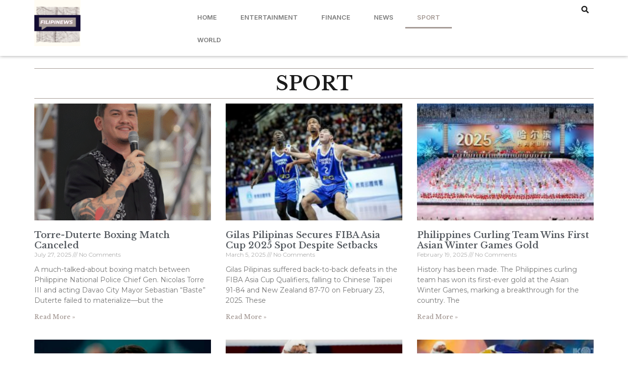

--- FILE ---
content_type: text/html; charset=UTF-8
request_url: https://filipinews.com/category/sport/
body_size: 14965
content:
<!doctype html>
<html lang="en-US">
<head>
	<meta charset="UTF-8">
	<meta name="viewport" content="width=device-width, initial-scale=1">
	<link rel="profile" href="https://gmpg.org/xfn/11">
	<meta name='robots' content='index, follow, max-image-preview:large, max-snippet:-1, max-video-preview:-1' />
	<style>img:is([sizes="auto" i], [sizes^="auto," i]) { contain-intrinsic-size: 3000px 1500px }</style>
	
	<!-- This site is optimized with the Yoast SEO plugin v26.7 - https://yoast.com/wordpress/plugins/seo/ -->
	<title>Sport Archives &#8212; FILIP News</title>
	<link rel="canonical" href="https://filipinews.com/category/sport/" />
	<link rel="next" href="https://filipinews.com/category/sport/page/2/" />
	<meta property="og:locale" content="en_US" />
	<meta property="og:type" content="article" />
	<meta property="og:title" content="Sport Archives &#8212; FILIP News" />
	<meta property="og:url" content="https://filipinews.com/category/sport/" />
	<meta property="og:site_name" content="FILIP News" />
	<meta name="twitter:card" content="summary_large_image" />
	<script type="application/ld+json" class="yoast-schema-graph">{"@context":"https://schema.org","@graph":[{"@type":"CollectionPage","@id":"https://filipinews.com/category/sport/","url":"https://filipinews.com/category/sport/","name":"Sport Archives &#8212; FILIP News","isPartOf":{"@id":"https://filipinews.com/#website"},"primaryImageOfPage":{"@id":"https://filipinews.com/category/sport/#primaryimage"},"image":{"@id":"https://filipinews.com/category/sport/#primaryimage"},"thumbnailUrl":"https://filipinews.com/wp-content/uploads/2025/07/Boxing-Match.png","breadcrumb":{"@id":"https://filipinews.com/category/sport/#breadcrumb"},"inLanguage":"en-US"},{"@type":"ImageObject","inLanguage":"en-US","@id":"https://filipinews.com/category/sport/#primaryimage","url":"https://filipinews.com/wp-content/uploads/2025/07/Boxing-Match.png","contentUrl":"https://filipinews.com/wp-content/uploads/2025/07/Boxing-Match.png","width":866,"height":862},{"@type":"BreadcrumbList","@id":"https://filipinews.com/category/sport/#breadcrumb","itemListElement":[{"@type":"ListItem","position":1,"name":"Home","item":"https://filipinews.com/"},{"@type":"ListItem","position":2,"name":"Sport"}]},{"@type":"WebSite","@id":"https://filipinews.com/#website","url":"https://filipinews.com/","name":"FILIP News","description":"","publisher":{"@id":"https://filipinews.com/#organization"},"potentialAction":[{"@type":"SearchAction","target":{"@type":"EntryPoint","urlTemplate":"https://filipinews.com/?s={search_term_string}"},"query-input":{"@type":"PropertyValueSpecification","valueRequired":true,"valueName":"search_term_string"}}],"inLanguage":"en-US"},{"@type":"Organization","@id":"https://filipinews.com/#organization","name":"FILIP News","url":"https://filipinews.com/","logo":{"@type":"ImageObject","inLanguage":"en-US","@id":"https://filipinews.com/#/schema/logo/image/","url":"https://filipinews.com/wp-content/uploads/2025/12/filipnews-logo.png","contentUrl":"https://filipinews.com/wp-content/uploads/2025/12/filipnews-logo.png","width":500,"height":500,"caption":"FILIP News"},"image":{"@id":"https://filipinews.com/#/schema/logo/image/"}}]}</script>
	<!-- / Yoast SEO plugin. -->


<link rel="alternate" type="application/rss+xml" title="FILIP News &raquo; Feed" href="https://filipinews.com/feed/" />
<link rel="alternate" type="application/rss+xml" title="FILIP News &raquo; Comments Feed" href="https://filipinews.com/comments/feed/" />
<link rel="alternate" type="application/rss+xml" title="FILIP News &raquo; Sport Category Feed" href="https://filipinews.com/category/sport/feed/" />
		<!-- This site uses the Google Analytics by MonsterInsights plugin v9.11.1 - Using Analytics tracking - https://www.monsterinsights.com/ -->
							<script src="//www.googletagmanager.com/gtag/js?id=G-H5RJH9WXSP"  data-cfasync="false" data-wpfc-render="false" async></script>
			<script data-cfasync="false" data-wpfc-render="false">
				var mi_version = '9.11.1';
				var mi_track_user = true;
				var mi_no_track_reason = '';
								var MonsterInsightsDefaultLocations = {"page_location":"https:\/\/filipinews.com\/category\/sport\/"};
								if ( typeof MonsterInsightsPrivacyGuardFilter === 'function' ) {
					var MonsterInsightsLocations = (typeof MonsterInsightsExcludeQuery === 'object') ? MonsterInsightsPrivacyGuardFilter( MonsterInsightsExcludeQuery ) : MonsterInsightsPrivacyGuardFilter( MonsterInsightsDefaultLocations );
				} else {
					var MonsterInsightsLocations = (typeof MonsterInsightsExcludeQuery === 'object') ? MonsterInsightsExcludeQuery : MonsterInsightsDefaultLocations;
				}

								var disableStrs = [
										'ga-disable-G-H5RJH9WXSP',
									];

				/* Function to detect opted out users */
				function __gtagTrackerIsOptedOut() {
					for (var index = 0; index < disableStrs.length; index++) {
						if (document.cookie.indexOf(disableStrs[index] + '=true') > -1) {
							return true;
						}
					}

					return false;
				}

				/* Disable tracking if the opt-out cookie exists. */
				if (__gtagTrackerIsOptedOut()) {
					for (var index = 0; index < disableStrs.length; index++) {
						window[disableStrs[index]] = true;
					}
				}

				/* Opt-out function */
				function __gtagTrackerOptout() {
					for (var index = 0; index < disableStrs.length; index++) {
						document.cookie = disableStrs[index] + '=true; expires=Thu, 31 Dec 2099 23:59:59 UTC; path=/';
						window[disableStrs[index]] = true;
					}
				}

				if ('undefined' === typeof gaOptout) {
					function gaOptout() {
						__gtagTrackerOptout();
					}
				}
								window.dataLayer = window.dataLayer || [];

				window.MonsterInsightsDualTracker = {
					helpers: {},
					trackers: {},
				};
				if (mi_track_user) {
					function __gtagDataLayer() {
						dataLayer.push(arguments);
					}

					function __gtagTracker(type, name, parameters) {
						if (!parameters) {
							parameters = {};
						}

						if (parameters.send_to) {
							__gtagDataLayer.apply(null, arguments);
							return;
						}

						if (type === 'event') {
														parameters.send_to = monsterinsights_frontend.v4_id;
							var hookName = name;
							if (typeof parameters['event_category'] !== 'undefined') {
								hookName = parameters['event_category'] + ':' + name;
							}

							if (typeof MonsterInsightsDualTracker.trackers[hookName] !== 'undefined') {
								MonsterInsightsDualTracker.trackers[hookName](parameters);
							} else {
								__gtagDataLayer('event', name, parameters);
							}
							
						} else {
							__gtagDataLayer.apply(null, arguments);
						}
					}

					__gtagTracker('js', new Date());
					__gtagTracker('set', {
						'developer_id.dZGIzZG': true,
											});
					if ( MonsterInsightsLocations.page_location ) {
						__gtagTracker('set', MonsterInsightsLocations);
					}
										__gtagTracker('config', 'G-H5RJH9WXSP', {"forceSSL":"true","link_attribution":"true"} );
										window.gtag = __gtagTracker;										(function () {
						/* https://developers.google.com/analytics/devguides/collection/analyticsjs/ */
						/* ga and __gaTracker compatibility shim. */
						var noopfn = function () {
							return null;
						};
						var newtracker = function () {
							return new Tracker();
						};
						var Tracker = function () {
							return null;
						};
						var p = Tracker.prototype;
						p.get = noopfn;
						p.set = noopfn;
						p.send = function () {
							var args = Array.prototype.slice.call(arguments);
							args.unshift('send');
							__gaTracker.apply(null, args);
						};
						var __gaTracker = function () {
							var len = arguments.length;
							if (len === 0) {
								return;
							}
							var f = arguments[len - 1];
							if (typeof f !== 'object' || f === null || typeof f.hitCallback !== 'function') {
								if ('send' === arguments[0]) {
									var hitConverted, hitObject = false, action;
									if ('event' === arguments[1]) {
										if ('undefined' !== typeof arguments[3]) {
											hitObject = {
												'eventAction': arguments[3],
												'eventCategory': arguments[2],
												'eventLabel': arguments[4],
												'value': arguments[5] ? arguments[5] : 1,
											}
										}
									}
									if ('pageview' === arguments[1]) {
										if ('undefined' !== typeof arguments[2]) {
											hitObject = {
												'eventAction': 'page_view',
												'page_path': arguments[2],
											}
										}
									}
									if (typeof arguments[2] === 'object') {
										hitObject = arguments[2];
									}
									if (typeof arguments[5] === 'object') {
										Object.assign(hitObject, arguments[5]);
									}
									if ('undefined' !== typeof arguments[1].hitType) {
										hitObject = arguments[1];
										if ('pageview' === hitObject.hitType) {
											hitObject.eventAction = 'page_view';
										}
									}
									if (hitObject) {
										action = 'timing' === arguments[1].hitType ? 'timing_complete' : hitObject.eventAction;
										hitConverted = mapArgs(hitObject);
										__gtagTracker('event', action, hitConverted);
									}
								}
								return;
							}

							function mapArgs(args) {
								var arg, hit = {};
								var gaMap = {
									'eventCategory': 'event_category',
									'eventAction': 'event_action',
									'eventLabel': 'event_label',
									'eventValue': 'event_value',
									'nonInteraction': 'non_interaction',
									'timingCategory': 'event_category',
									'timingVar': 'name',
									'timingValue': 'value',
									'timingLabel': 'event_label',
									'page': 'page_path',
									'location': 'page_location',
									'title': 'page_title',
									'referrer' : 'page_referrer',
								};
								for (arg in args) {
																		if (!(!args.hasOwnProperty(arg) || !gaMap.hasOwnProperty(arg))) {
										hit[gaMap[arg]] = args[arg];
									} else {
										hit[arg] = args[arg];
									}
								}
								return hit;
							}

							try {
								f.hitCallback();
							} catch (ex) {
							}
						};
						__gaTracker.create = newtracker;
						__gaTracker.getByName = newtracker;
						__gaTracker.getAll = function () {
							return [];
						};
						__gaTracker.remove = noopfn;
						__gaTracker.loaded = true;
						window['__gaTracker'] = __gaTracker;
					})();
									} else {
										console.log("");
					(function () {
						function __gtagTracker() {
							return null;
						}

						window['__gtagTracker'] = __gtagTracker;
						window['gtag'] = __gtagTracker;
					})();
									}
			</script>
							<!-- / Google Analytics by MonsterInsights -->
		<script>
window._wpemojiSettings = {"baseUrl":"https:\/\/s.w.org\/images\/core\/emoji\/16.0.1\/72x72\/","ext":".png","svgUrl":"https:\/\/s.w.org\/images\/core\/emoji\/16.0.1\/svg\/","svgExt":".svg","source":{"concatemoji":"https:\/\/filipinews.com\/wp-includes\/js\/wp-emoji-release.min.js?ver=6.8.3"}};
/*! This file is auto-generated */
!function(s,n){var o,i,e;function c(e){try{var t={supportTests:e,timestamp:(new Date).valueOf()};sessionStorage.setItem(o,JSON.stringify(t))}catch(e){}}function p(e,t,n){e.clearRect(0,0,e.canvas.width,e.canvas.height),e.fillText(t,0,0);var t=new Uint32Array(e.getImageData(0,0,e.canvas.width,e.canvas.height).data),a=(e.clearRect(0,0,e.canvas.width,e.canvas.height),e.fillText(n,0,0),new Uint32Array(e.getImageData(0,0,e.canvas.width,e.canvas.height).data));return t.every(function(e,t){return e===a[t]})}function u(e,t){e.clearRect(0,0,e.canvas.width,e.canvas.height),e.fillText(t,0,0);for(var n=e.getImageData(16,16,1,1),a=0;a<n.data.length;a++)if(0!==n.data[a])return!1;return!0}function f(e,t,n,a){switch(t){case"flag":return n(e,"\ud83c\udff3\ufe0f\u200d\u26a7\ufe0f","\ud83c\udff3\ufe0f\u200b\u26a7\ufe0f")?!1:!n(e,"\ud83c\udde8\ud83c\uddf6","\ud83c\udde8\u200b\ud83c\uddf6")&&!n(e,"\ud83c\udff4\udb40\udc67\udb40\udc62\udb40\udc65\udb40\udc6e\udb40\udc67\udb40\udc7f","\ud83c\udff4\u200b\udb40\udc67\u200b\udb40\udc62\u200b\udb40\udc65\u200b\udb40\udc6e\u200b\udb40\udc67\u200b\udb40\udc7f");case"emoji":return!a(e,"\ud83e\udedf")}return!1}function g(e,t,n,a){var r="undefined"!=typeof WorkerGlobalScope&&self instanceof WorkerGlobalScope?new OffscreenCanvas(300,150):s.createElement("canvas"),o=r.getContext("2d",{willReadFrequently:!0}),i=(o.textBaseline="top",o.font="600 32px Arial",{});return e.forEach(function(e){i[e]=t(o,e,n,a)}),i}function t(e){var t=s.createElement("script");t.src=e,t.defer=!0,s.head.appendChild(t)}"undefined"!=typeof Promise&&(o="wpEmojiSettingsSupports",i=["flag","emoji"],n.supports={everything:!0,everythingExceptFlag:!0},e=new Promise(function(e){s.addEventListener("DOMContentLoaded",e,{once:!0})}),new Promise(function(t){var n=function(){try{var e=JSON.parse(sessionStorage.getItem(o));if("object"==typeof e&&"number"==typeof e.timestamp&&(new Date).valueOf()<e.timestamp+604800&&"object"==typeof e.supportTests)return e.supportTests}catch(e){}return null}();if(!n){if("undefined"!=typeof Worker&&"undefined"!=typeof OffscreenCanvas&&"undefined"!=typeof URL&&URL.createObjectURL&&"undefined"!=typeof Blob)try{var e="postMessage("+g.toString()+"("+[JSON.stringify(i),f.toString(),p.toString(),u.toString()].join(",")+"));",a=new Blob([e],{type:"text/javascript"}),r=new Worker(URL.createObjectURL(a),{name:"wpTestEmojiSupports"});return void(r.onmessage=function(e){c(n=e.data),r.terminate(),t(n)})}catch(e){}c(n=g(i,f,p,u))}t(n)}).then(function(e){for(var t in e)n.supports[t]=e[t],n.supports.everything=n.supports.everything&&n.supports[t],"flag"!==t&&(n.supports.everythingExceptFlag=n.supports.everythingExceptFlag&&n.supports[t]);n.supports.everythingExceptFlag=n.supports.everythingExceptFlag&&!n.supports.flag,n.DOMReady=!1,n.readyCallback=function(){n.DOMReady=!0}}).then(function(){return e}).then(function(){var e;n.supports.everything||(n.readyCallback(),(e=n.source||{}).concatemoji?t(e.concatemoji):e.wpemoji&&e.twemoji&&(t(e.twemoji),t(e.wpemoji)))}))}((window,document),window._wpemojiSettings);
</script>
<style id='wp-emoji-styles-inline-css'>

	img.wp-smiley, img.emoji {
		display: inline !important;
		border: none !important;
		box-shadow: none !important;
		height: 1em !important;
		width: 1em !important;
		margin: 0 0.07em !important;
		vertical-align: -0.1em !important;
		background: none !important;
		padding: 0 !important;
	}
</style>
<link rel='stylesheet' id='wp-block-library-css' href='https://filipinews.com/wp-includes/css/dist/block-library/style.min.css?ver=6.8.3' media='all' />
<style id='global-styles-inline-css'>
:root{--wp--preset--aspect-ratio--square: 1;--wp--preset--aspect-ratio--4-3: 4/3;--wp--preset--aspect-ratio--3-4: 3/4;--wp--preset--aspect-ratio--3-2: 3/2;--wp--preset--aspect-ratio--2-3: 2/3;--wp--preset--aspect-ratio--16-9: 16/9;--wp--preset--aspect-ratio--9-16: 9/16;--wp--preset--color--black: #000000;--wp--preset--color--cyan-bluish-gray: #abb8c3;--wp--preset--color--white: #ffffff;--wp--preset--color--pale-pink: #f78da7;--wp--preset--color--vivid-red: #cf2e2e;--wp--preset--color--luminous-vivid-orange: #ff6900;--wp--preset--color--luminous-vivid-amber: #fcb900;--wp--preset--color--light-green-cyan: #7bdcb5;--wp--preset--color--vivid-green-cyan: #00d084;--wp--preset--color--pale-cyan-blue: #8ed1fc;--wp--preset--color--vivid-cyan-blue: #0693e3;--wp--preset--color--vivid-purple: #9b51e0;--wp--preset--gradient--vivid-cyan-blue-to-vivid-purple: linear-gradient(135deg,rgba(6,147,227,1) 0%,rgb(155,81,224) 100%);--wp--preset--gradient--light-green-cyan-to-vivid-green-cyan: linear-gradient(135deg,rgb(122,220,180) 0%,rgb(0,208,130) 100%);--wp--preset--gradient--luminous-vivid-amber-to-luminous-vivid-orange: linear-gradient(135deg,rgba(252,185,0,1) 0%,rgba(255,105,0,1) 100%);--wp--preset--gradient--luminous-vivid-orange-to-vivid-red: linear-gradient(135deg,rgba(255,105,0,1) 0%,rgb(207,46,46) 100%);--wp--preset--gradient--very-light-gray-to-cyan-bluish-gray: linear-gradient(135deg,rgb(238,238,238) 0%,rgb(169,184,195) 100%);--wp--preset--gradient--cool-to-warm-spectrum: linear-gradient(135deg,rgb(74,234,220) 0%,rgb(151,120,209) 20%,rgb(207,42,186) 40%,rgb(238,44,130) 60%,rgb(251,105,98) 80%,rgb(254,248,76) 100%);--wp--preset--gradient--blush-light-purple: linear-gradient(135deg,rgb(255,206,236) 0%,rgb(152,150,240) 100%);--wp--preset--gradient--blush-bordeaux: linear-gradient(135deg,rgb(254,205,165) 0%,rgb(254,45,45) 50%,rgb(107,0,62) 100%);--wp--preset--gradient--luminous-dusk: linear-gradient(135deg,rgb(255,203,112) 0%,rgb(199,81,192) 50%,rgb(65,88,208) 100%);--wp--preset--gradient--pale-ocean: linear-gradient(135deg,rgb(255,245,203) 0%,rgb(182,227,212) 50%,rgb(51,167,181) 100%);--wp--preset--gradient--electric-grass: linear-gradient(135deg,rgb(202,248,128) 0%,rgb(113,206,126) 100%);--wp--preset--gradient--midnight: linear-gradient(135deg,rgb(2,3,129) 0%,rgb(40,116,252) 100%);--wp--preset--font-size--small: 13px;--wp--preset--font-size--medium: 20px;--wp--preset--font-size--large: 36px;--wp--preset--font-size--x-large: 42px;--wp--preset--spacing--20: 0.44rem;--wp--preset--spacing--30: 0.67rem;--wp--preset--spacing--40: 1rem;--wp--preset--spacing--50: 1.5rem;--wp--preset--spacing--60: 2.25rem;--wp--preset--spacing--70: 3.38rem;--wp--preset--spacing--80: 5.06rem;--wp--preset--shadow--natural: 6px 6px 9px rgba(0, 0, 0, 0.2);--wp--preset--shadow--deep: 12px 12px 50px rgba(0, 0, 0, 0.4);--wp--preset--shadow--sharp: 6px 6px 0px rgba(0, 0, 0, 0.2);--wp--preset--shadow--outlined: 6px 6px 0px -3px rgba(255, 255, 255, 1), 6px 6px rgba(0, 0, 0, 1);--wp--preset--shadow--crisp: 6px 6px 0px rgba(0, 0, 0, 1);}:root { --wp--style--global--content-size: 800px;--wp--style--global--wide-size: 1200px; }:where(body) { margin: 0; }.wp-site-blocks > .alignleft { float: left; margin-right: 2em; }.wp-site-blocks > .alignright { float: right; margin-left: 2em; }.wp-site-blocks > .aligncenter { justify-content: center; margin-left: auto; margin-right: auto; }:where(.wp-site-blocks) > * { margin-block-start: 24px; margin-block-end: 0; }:where(.wp-site-blocks) > :first-child { margin-block-start: 0; }:where(.wp-site-blocks) > :last-child { margin-block-end: 0; }:root { --wp--style--block-gap: 24px; }:root :where(.is-layout-flow) > :first-child{margin-block-start: 0;}:root :where(.is-layout-flow) > :last-child{margin-block-end: 0;}:root :where(.is-layout-flow) > *{margin-block-start: 24px;margin-block-end: 0;}:root :where(.is-layout-constrained) > :first-child{margin-block-start: 0;}:root :where(.is-layout-constrained) > :last-child{margin-block-end: 0;}:root :where(.is-layout-constrained) > *{margin-block-start: 24px;margin-block-end: 0;}:root :where(.is-layout-flex){gap: 24px;}:root :where(.is-layout-grid){gap: 24px;}.is-layout-flow > .alignleft{float: left;margin-inline-start: 0;margin-inline-end: 2em;}.is-layout-flow > .alignright{float: right;margin-inline-start: 2em;margin-inline-end: 0;}.is-layout-flow > .aligncenter{margin-left: auto !important;margin-right: auto !important;}.is-layout-constrained > .alignleft{float: left;margin-inline-start: 0;margin-inline-end: 2em;}.is-layout-constrained > .alignright{float: right;margin-inline-start: 2em;margin-inline-end: 0;}.is-layout-constrained > .aligncenter{margin-left: auto !important;margin-right: auto !important;}.is-layout-constrained > :where(:not(.alignleft):not(.alignright):not(.alignfull)){max-width: var(--wp--style--global--content-size);margin-left: auto !important;margin-right: auto !important;}.is-layout-constrained > .alignwide{max-width: var(--wp--style--global--wide-size);}body .is-layout-flex{display: flex;}.is-layout-flex{flex-wrap: wrap;align-items: center;}.is-layout-flex > :is(*, div){margin: 0;}body .is-layout-grid{display: grid;}.is-layout-grid > :is(*, div){margin: 0;}body{padding-top: 0px;padding-right: 0px;padding-bottom: 0px;padding-left: 0px;}a:where(:not(.wp-element-button)){text-decoration: underline;}:root :where(.wp-element-button, .wp-block-button__link){background-color: #32373c;border-width: 0;color: #fff;font-family: inherit;font-size: inherit;line-height: inherit;padding: calc(0.667em + 2px) calc(1.333em + 2px);text-decoration: none;}.has-black-color{color: var(--wp--preset--color--black) !important;}.has-cyan-bluish-gray-color{color: var(--wp--preset--color--cyan-bluish-gray) !important;}.has-white-color{color: var(--wp--preset--color--white) !important;}.has-pale-pink-color{color: var(--wp--preset--color--pale-pink) !important;}.has-vivid-red-color{color: var(--wp--preset--color--vivid-red) !important;}.has-luminous-vivid-orange-color{color: var(--wp--preset--color--luminous-vivid-orange) !important;}.has-luminous-vivid-amber-color{color: var(--wp--preset--color--luminous-vivid-amber) !important;}.has-light-green-cyan-color{color: var(--wp--preset--color--light-green-cyan) !important;}.has-vivid-green-cyan-color{color: var(--wp--preset--color--vivid-green-cyan) !important;}.has-pale-cyan-blue-color{color: var(--wp--preset--color--pale-cyan-blue) !important;}.has-vivid-cyan-blue-color{color: var(--wp--preset--color--vivid-cyan-blue) !important;}.has-vivid-purple-color{color: var(--wp--preset--color--vivid-purple) !important;}.has-black-background-color{background-color: var(--wp--preset--color--black) !important;}.has-cyan-bluish-gray-background-color{background-color: var(--wp--preset--color--cyan-bluish-gray) !important;}.has-white-background-color{background-color: var(--wp--preset--color--white) !important;}.has-pale-pink-background-color{background-color: var(--wp--preset--color--pale-pink) !important;}.has-vivid-red-background-color{background-color: var(--wp--preset--color--vivid-red) !important;}.has-luminous-vivid-orange-background-color{background-color: var(--wp--preset--color--luminous-vivid-orange) !important;}.has-luminous-vivid-amber-background-color{background-color: var(--wp--preset--color--luminous-vivid-amber) !important;}.has-light-green-cyan-background-color{background-color: var(--wp--preset--color--light-green-cyan) !important;}.has-vivid-green-cyan-background-color{background-color: var(--wp--preset--color--vivid-green-cyan) !important;}.has-pale-cyan-blue-background-color{background-color: var(--wp--preset--color--pale-cyan-blue) !important;}.has-vivid-cyan-blue-background-color{background-color: var(--wp--preset--color--vivid-cyan-blue) !important;}.has-vivid-purple-background-color{background-color: var(--wp--preset--color--vivid-purple) !important;}.has-black-border-color{border-color: var(--wp--preset--color--black) !important;}.has-cyan-bluish-gray-border-color{border-color: var(--wp--preset--color--cyan-bluish-gray) !important;}.has-white-border-color{border-color: var(--wp--preset--color--white) !important;}.has-pale-pink-border-color{border-color: var(--wp--preset--color--pale-pink) !important;}.has-vivid-red-border-color{border-color: var(--wp--preset--color--vivid-red) !important;}.has-luminous-vivid-orange-border-color{border-color: var(--wp--preset--color--luminous-vivid-orange) !important;}.has-luminous-vivid-amber-border-color{border-color: var(--wp--preset--color--luminous-vivid-amber) !important;}.has-light-green-cyan-border-color{border-color: var(--wp--preset--color--light-green-cyan) !important;}.has-vivid-green-cyan-border-color{border-color: var(--wp--preset--color--vivid-green-cyan) !important;}.has-pale-cyan-blue-border-color{border-color: var(--wp--preset--color--pale-cyan-blue) !important;}.has-vivid-cyan-blue-border-color{border-color: var(--wp--preset--color--vivid-cyan-blue) !important;}.has-vivid-purple-border-color{border-color: var(--wp--preset--color--vivid-purple) !important;}.has-vivid-cyan-blue-to-vivid-purple-gradient-background{background: var(--wp--preset--gradient--vivid-cyan-blue-to-vivid-purple) !important;}.has-light-green-cyan-to-vivid-green-cyan-gradient-background{background: var(--wp--preset--gradient--light-green-cyan-to-vivid-green-cyan) !important;}.has-luminous-vivid-amber-to-luminous-vivid-orange-gradient-background{background: var(--wp--preset--gradient--luminous-vivid-amber-to-luminous-vivid-orange) !important;}.has-luminous-vivid-orange-to-vivid-red-gradient-background{background: var(--wp--preset--gradient--luminous-vivid-orange-to-vivid-red) !important;}.has-very-light-gray-to-cyan-bluish-gray-gradient-background{background: var(--wp--preset--gradient--very-light-gray-to-cyan-bluish-gray) !important;}.has-cool-to-warm-spectrum-gradient-background{background: var(--wp--preset--gradient--cool-to-warm-spectrum) !important;}.has-blush-light-purple-gradient-background{background: var(--wp--preset--gradient--blush-light-purple) !important;}.has-blush-bordeaux-gradient-background{background: var(--wp--preset--gradient--blush-bordeaux) !important;}.has-luminous-dusk-gradient-background{background: var(--wp--preset--gradient--luminous-dusk) !important;}.has-pale-ocean-gradient-background{background: var(--wp--preset--gradient--pale-ocean) !important;}.has-electric-grass-gradient-background{background: var(--wp--preset--gradient--electric-grass) !important;}.has-midnight-gradient-background{background: var(--wp--preset--gradient--midnight) !important;}.has-small-font-size{font-size: var(--wp--preset--font-size--small) !important;}.has-medium-font-size{font-size: var(--wp--preset--font-size--medium) !important;}.has-large-font-size{font-size: var(--wp--preset--font-size--large) !important;}.has-x-large-font-size{font-size: var(--wp--preset--font-size--x-large) !important;}
:root :where(.wp-block-pullquote){font-size: 1.5em;line-height: 1.6;}
</style>
<link rel='stylesheet' id='hello-elementor-css' href='https://filipinews.com/wp-content/themes/hello-elementor/assets/css/reset.css?ver=3.4.5' media='all' />
<link rel='stylesheet' id='hello-elementor-theme-style-css' href='https://filipinews.com/wp-content/themes/hello-elementor/assets/css/theme.css?ver=3.4.5' media='all' />
<link rel='stylesheet' id='hello-elementor-header-footer-css' href='https://filipinews.com/wp-content/themes/hello-elementor/assets/css/header-footer.css?ver=3.4.5' media='all' />
<link rel='stylesheet' id='elementor-frontend-css' href='https://filipinews.com/wp-content/plugins/elementor/assets/css/frontend.min.css?ver=3.34.1' media='all' />
<link rel='stylesheet' id='elementor-post-6-css' href='https://filipinews.com/wp-content/uploads/elementor/css/post-6.css?ver=1768876144' media='all' />
<link rel='stylesheet' id='widget-image-css' href='https://filipinews.com/wp-content/plugins/elementor/assets/css/widget-image.min.css?ver=3.34.1' media='all' />
<link rel='stylesheet' id='widget-nav-menu-css' href='https://filipinews.com/wp-content/plugins/elementor-pro/assets/css/widget-nav-menu.min.css?ver=3.34.0' media='all' />
<link rel='stylesheet' id='widget-heading-css' href='https://filipinews.com/wp-content/plugins/elementor/assets/css/widget-heading.min.css?ver=3.34.1' media='all' />
<link rel='stylesheet' id='widget-posts-css' href='https://filipinews.com/wp-content/plugins/elementor-pro/assets/css/widget-posts.min.css?ver=3.34.0' media='all' />
<link rel='stylesheet' id='elementor-post-745-css' href='https://filipinews.com/wp-content/uploads/elementor/css/post-745.css?ver=1768876145' media='all' />
<link rel='stylesheet' id='elementor-post-747-css' href='https://filipinews.com/wp-content/uploads/elementor/css/post-747.css?ver=1768876145' media='all' />
<link rel='stylesheet' id='elementor-post-752-css' href='https://filipinews.com/wp-content/uploads/elementor/css/post-752.css?ver=1768876315' media='all' />
<link rel='stylesheet' id='elementor-gf-librebaskerville-css' href='https://fonts.googleapis.com/css?family=Libre+Baskerville:100,100italic,200,200italic,300,300italic,400,400italic,500,500italic,600,600italic,700,700italic,800,800italic,900,900italic&#038;display=swap' media='all' />
<link rel='stylesheet' id='elementor-gf-montserrat-css' href='https://fonts.googleapis.com/css?family=Montserrat:100,100italic,200,200italic,300,300italic,400,400italic,500,500italic,600,600italic,700,700italic,800,800italic,900,900italic&#038;display=swap' media='all' />
<link rel='stylesheet' id='elementor-gf-inter-css' href='https://fonts.googleapis.com/css?family=Inter:100,100italic,200,200italic,300,300italic,400,400italic,500,500italic,600,600italic,700,700italic,800,800italic,900,900italic&#038;display=swap' media='all' />
<link rel='stylesheet' id='elementor-gf-roboto-css' href='https://fonts.googleapis.com/css?family=Roboto:100,100italic,200,200italic,300,300italic,400,400italic,500,500italic,600,600italic,700,700italic,800,800italic,900,900italic&#038;display=swap' media='all' />
<script src="https://filipinews.com/wp-content/plugins/google-analytics-for-wordpress/assets/js/frontend-gtag.min.js?ver=9.11.1" id="monsterinsights-frontend-script-js" async data-wp-strategy="async"></script>
<script data-cfasync="false" data-wpfc-render="false" id='monsterinsights-frontend-script-js-extra'>var monsterinsights_frontend = {"js_events_tracking":"true","download_extensions":"doc,pdf,ppt,zip,xls,docx,pptx,xlsx","inbound_paths":"[{\"path\":\"\\\/go\\\/\",\"label\":\"affiliate\"},{\"path\":\"\\\/recommend\\\/\",\"label\":\"affiliate\"}]","home_url":"https:\/\/filipinews.com","hash_tracking":"false","v4_id":"G-H5RJH9WXSP"};</script>
<script src="https://filipinews.com/wp-includes/js/jquery/jquery.min.js?ver=3.7.1" id="jquery-core-js"></script>
<script src="https://filipinews.com/wp-includes/js/jquery/jquery-migrate.min.js?ver=3.4.1" id="jquery-migrate-js"></script>
<link rel="https://api.w.org/" href="https://filipinews.com/wp-json/" /><link rel="alternate" title="JSON" type="application/json" href="https://filipinews.com/wp-json/wp/v2/categories/9" /><link rel="EditURI" type="application/rsd+xml" title="RSD" href="https://filipinews.com/xmlrpc.php?rsd" />
<meta name="generator" content="WordPress 6.8.3" />
<meta name="generator" content="Elementor 3.34.1; features: e_font_icon_svg, additional_custom_breakpoints; settings: css_print_method-external, google_font-enabled, font_display-swap">
			<style>
				.e-con.e-parent:nth-of-type(n+4):not(.e-lazyloaded):not(.e-no-lazyload),
				.e-con.e-parent:nth-of-type(n+4):not(.e-lazyloaded):not(.e-no-lazyload) * {
					background-image: none !important;
				}
				@media screen and (max-height: 1024px) {
					.e-con.e-parent:nth-of-type(n+3):not(.e-lazyloaded):not(.e-no-lazyload),
					.e-con.e-parent:nth-of-type(n+3):not(.e-lazyloaded):not(.e-no-lazyload) * {
						background-image: none !important;
					}
				}
				@media screen and (max-height: 640px) {
					.e-con.e-parent:nth-of-type(n+2):not(.e-lazyloaded):not(.e-no-lazyload),
					.e-con.e-parent:nth-of-type(n+2):not(.e-lazyloaded):not(.e-no-lazyload) * {
						background-image: none !important;
					}
				}
			</style>
			<link rel="icon" href="https://filipinews.com/wp-content/uploads/2025/12/cropped-FAVICON-192x192-1-150x150.png" sizes="32x32" />
<link rel="icon" href="https://filipinews.com/wp-content/uploads/2025/12/cropped-FAVICON-192x192-1.png" sizes="192x192" />
<link rel="apple-touch-icon" href="https://filipinews.com/wp-content/uploads/2025/12/cropped-FAVICON-192x192-1.png" />
<meta name="msapplication-TileImage" content="https://filipinews.com/wp-content/uploads/2025/12/cropped-FAVICON-192x192-1.png" />
</head>
<body class="archive category category-sport category-9 wp-custom-logo wp-embed-responsive wp-theme-hello-elementor hello-elementor-default elementor-page-752 elementor-default elementor-template-full-width elementor-kit-6">


<a class="skip-link screen-reader-text" href="#content">Skip to content</a>

		<header data-elementor-type="header" data-elementor-id="745" class="elementor elementor-745 elementor-location-header" data-elementor-post-type="elementor_library">
			<div class="elementor-element elementor-element-83b1348 elementor-hidden-mobile e-flex e-con-boxed e-con e-parent" data-id="83b1348" data-element_type="container">
					<div class="e-con-inner">
		<div class="elementor-element elementor-element-aad56ba e-con-full e-flex e-con e-child" data-id="aad56ba" data-element_type="container">
				<div class="elementor-element elementor-element-d2a7a10 elementor-widget elementor-widget-theme-site-logo elementor-widget-image" data-id="d2a7a10" data-element_type="widget" data-widget_type="theme-site-logo.default">
											<a href="https://filipinews.com">
			<img src="https://filipinews.com/wp-content/uploads/elementor/thumbs/filipnews-logo-rh767lw0if3tyal9r8sxlo5bbeix9gd29qnnj99yx6.png" title="filipnews-logo" alt="filipnews-logo" loading="lazy" />				</a>
											</div>
				</div>
		<div class="elementor-element elementor-element-75e826b e-con-full e-flex e-con e-child" data-id="75e826b" data-element_type="container">
				<div class="elementor-element elementor-element-3384e28 elementor-nav-menu--dropdown-tablet elementor-nav-menu__text-align-aside elementor-nav-menu--toggle elementor-nav-menu--burger elementor-widget elementor-widget-nav-menu" data-id="3384e28" data-element_type="widget" data-settings="{&quot;layout&quot;:&quot;horizontal&quot;,&quot;submenu_icon&quot;:{&quot;value&quot;:&quot;&lt;svg aria-hidden=\&quot;true\&quot; class=\&quot;e-font-icon-svg e-fas-caret-down\&quot; viewBox=\&quot;0 0 320 512\&quot; xmlns=\&quot;http:\/\/www.w3.org\/2000\/svg\&quot;&gt;&lt;path d=\&quot;M31.3 192h257.3c17.8 0 26.7 21.5 14.1 34.1L174.1 354.8c-7.8 7.8-20.5 7.8-28.3 0L17.2 226.1C4.6 213.5 13.5 192 31.3 192z\&quot;&gt;&lt;\/path&gt;&lt;\/svg&gt;&quot;,&quot;library&quot;:&quot;fa-solid&quot;},&quot;toggle&quot;:&quot;burger&quot;}" data-widget_type="nav-menu.default">
								<nav aria-label="Menu" class="elementor-nav-menu--main elementor-nav-menu__container elementor-nav-menu--layout-horizontal e--pointer-underline e--animation-fade">
				<ul id="menu-1-3384e28" class="elementor-nav-menu"><li class="menu-item menu-item-type-custom menu-item-object-custom menu-item-22"><a href="/" class="elementor-item">Home</a></li>
<li class="menu-item menu-item-type-taxonomy menu-item-object-category menu-item-23"><a href="https://filipinews.com/category/entertainment/" class="elementor-item">Entertainment</a></li>
<li class="menu-item menu-item-type-taxonomy menu-item-object-category menu-item-24"><a href="https://filipinews.com/category/finance/" class="elementor-item">Finance</a></li>
<li class="menu-item menu-item-type-taxonomy menu-item-object-category menu-item-25"><a href="https://filipinews.com/category/uncategorized/" class="elementor-item">News</a></li>
<li class="menu-item menu-item-type-taxonomy menu-item-object-category current-menu-item menu-item-26"><a href="https://filipinews.com/category/sport/" aria-current="page" class="elementor-item elementor-item-active">Sport</a></li>
<li class="menu-item menu-item-type-taxonomy menu-item-object-category menu-item-27"><a href="https://filipinews.com/category/world/" class="elementor-item">World</a></li>
</ul>			</nav>
					<div class="elementor-menu-toggle" role="button" tabindex="0" aria-label="Menu Toggle" aria-expanded="false">
			<svg aria-hidden="true" role="presentation" class="elementor-menu-toggle__icon--open e-font-icon-svg e-eicon-menu-bar" viewBox="0 0 1000 1000" xmlns="http://www.w3.org/2000/svg"><path d="M104 333H896C929 333 958 304 958 271S929 208 896 208H104C71 208 42 237 42 271S71 333 104 333ZM104 583H896C929 583 958 554 958 521S929 458 896 458H104C71 458 42 487 42 521S71 583 104 583ZM104 833H896C929 833 958 804 958 771S929 708 896 708H104C71 708 42 737 42 771S71 833 104 833Z"></path></svg><svg aria-hidden="true" role="presentation" class="elementor-menu-toggle__icon--close e-font-icon-svg e-eicon-close" viewBox="0 0 1000 1000" xmlns="http://www.w3.org/2000/svg"><path d="M742 167L500 408 258 167C246 154 233 150 217 150 196 150 179 158 167 167 154 179 150 196 150 212 150 229 154 242 171 254L408 500 167 742C138 771 138 800 167 829 196 858 225 858 254 829L496 587 738 829C750 842 767 846 783 846 800 846 817 842 829 829 842 817 846 804 846 783 846 767 842 750 829 737L588 500 833 258C863 229 863 200 833 171 804 137 775 137 742 167Z"></path></svg>		</div>
					<nav class="elementor-nav-menu--dropdown elementor-nav-menu__container" aria-hidden="true">
				<ul id="menu-2-3384e28" class="elementor-nav-menu"><li class="menu-item menu-item-type-custom menu-item-object-custom menu-item-22"><a href="/" class="elementor-item" tabindex="-1">Home</a></li>
<li class="menu-item menu-item-type-taxonomy menu-item-object-category menu-item-23"><a href="https://filipinews.com/category/entertainment/" class="elementor-item" tabindex="-1">Entertainment</a></li>
<li class="menu-item menu-item-type-taxonomy menu-item-object-category menu-item-24"><a href="https://filipinews.com/category/finance/" class="elementor-item" tabindex="-1">Finance</a></li>
<li class="menu-item menu-item-type-taxonomy menu-item-object-category menu-item-25"><a href="https://filipinews.com/category/uncategorized/" class="elementor-item" tabindex="-1">News</a></li>
<li class="menu-item menu-item-type-taxonomy menu-item-object-category current-menu-item menu-item-26"><a href="https://filipinews.com/category/sport/" aria-current="page" class="elementor-item elementor-item-active" tabindex="-1">Sport</a></li>
<li class="menu-item menu-item-type-taxonomy menu-item-object-category menu-item-27"><a href="https://filipinews.com/category/world/" class="elementor-item" tabindex="-1">World</a></li>
</ul>			</nav>
						</div>
				</div>
		<div class="elementor-element elementor-element-efd6e06 e-con-full e-flex e-con e-child" data-id="efd6e06" data-element_type="container">
				<div class="elementor-element elementor-element-7a69abd elementor-view-default elementor-widget elementor-widget-icon" data-id="7a69abd" data-element_type="widget" id="elementor-search-form__toggle" data-widget_type="icon.default">
							<div class="elementor-icon-wrapper">
			<a class="elementor-icon" href="#elementor-action%3Aaction%3Dpopup%3Aopen%26settings%3DeyJpZCI6Ijc4MyIsInRvZ2dsZSI6ZmFsc2V9">
			<svg aria-hidden="true" class="e-font-icon-svg e-fas-search" viewBox="0 0 512 512" xmlns="http://www.w3.org/2000/svg"><path d="M505 442.7L405.3 343c-4.5-4.5-10.6-7-17-7H372c27.6-35.3 44-79.7 44-128C416 93.1 322.9 0 208 0S0 93.1 0 208s93.1 208 208 208c48.3 0 92.7-16.4 128-44v16.3c0 6.4 2.5 12.5 7 17l99.7 99.7c9.4 9.4 24.6 9.4 33.9 0l28.3-28.3c9.4-9.4 9.4-24.6.1-34zM208 336c-70.7 0-128-57.2-128-128 0-70.7 57.2-128 128-128 70.7 0 128 57.2 128 128 0 70.7-57.2 128-128 128z"></path></svg>			</a>
		</div>
						</div>
				</div>
					</div>
				</div>
		<div class="elementor-element elementor-element-81391ad e-grid elementor-hidden-desktop elementor-hidden-tablet e-con-boxed e-con e-parent" data-id="81391ad" data-element_type="container">
					<div class="e-con-inner">
		<div class="elementor-element elementor-element-b2e25a8 e-grid e-con-full e-con e-child" data-id="b2e25a8" data-element_type="container">
				<div class="elementor-element elementor-element-ffa58b5 elementor-nav-menu--dropdown-tablet elementor-nav-menu__text-align-aside elementor-nav-menu--toggle elementor-nav-menu--burger elementor-widget elementor-widget-nav-menu" data-id="ffa58b5" data-element_type="widget" data-settings="{&quot;layout&quot;:&quot;horizontal&quot;,&quot;submenu_icon&quot;:{&quot;value&quot;:&quot;&lt;svg aria-hidden=\&quot;true\&quot; class=\&quot;e-font-icon-svg e-fas-caret-down\&quot; viewBox=\&quot;0 0 320 512\&quot; xmlns=\&quot;http:\/\/www.w3.org\/2000\/svg\&quot;&gt;&lt;path d=\&quot;M31.3 192h257.3c17.8 0 26.7 21.5 14.1 34.1L174.1 354.8c-7.8 7.8-20.5 7.8-28.3 0L17.2 226.1C4.6 213.5 13.5 192 31.3 192z\&quot;&gt;&lt;\/path&gt;&lt;\/svg&gt;&quot;,&quot;library&quot;:&quot;fa-solid&quot;},&quot;toggle&quot;:&quot;burger&quot;}" data-widget_type="nav-menu.default">
								<nav aria-label="Menu" class="elementor-nav-menu--main elementor-nav-menu__container elementor-nav-menu--layout-horizontal e--pointer-underline e--animation-fade">
				<ul id="menu-1-ffa58b5" class="elementor-nav-menu"><li class="menu-item menu-item-type-custom menu-item-object-custom menu-item-22"><a href="/" class="elementor-item">Home</a></li>
<li class="menu-item menu-item-type-taxonomy menu-item-object-category menu-item-23"><a href="https://filipinews.com/category/entertainment/" class="elementor-item">Entertainment</a></li>
<li class="menu-item menu-item-type-taxonomy menu-item-object-category menu-item-24"><a href="https://filipinews.com/category/finance/" class="elementor-item">Finance</a></li>
<li class="menu-item menu-item-type-taxonomy menu-item-object-category menu-item-25"><a href="https://filipinews.com/category/uncategorized/" class="elementor-item">News</a></li>
<li class="menu-item menu-item-type-taxonomy menu-item-object-category current-menu-item menu-item-26"><a href="https://filipinews.com/category/sport/" aria-current="page" class="elementor-item elementor-item-active">Sport</a></li>
<li class="menu-item menu-item-type-taxonomy menu-item-object-category menu-item-27"><a href="https://filipinews.com/category/world/" class="elementor-item">World</a></li>
</ul>			</nav>
					<div class="elementor-menu-toggle" role="button" tabindex="0" aria-label="Menu Toggle" aria-expanded="false">
			<svg aria-hidden="true" role="presentation" class="elementor-menu-toggle__icon--open e-font-icon-svg e-eicon-menu-bar" viewBox="0 0 1000 1000" xmlns="http://www.w3.org/2000/svg"><path d="M104 333H896C929 333 958 304 958 271S929 208 896 208H104C71 208 42 237 42 271S71 333 104 333ZM104 583H896C929 583 958 554 958 521S929 458 896 458H104C71 458 42 487 42 521S71 583 104 583ZM104 833H896C929 833 958 804 958 771S929 708 896 708H104C71 708 42 737 42 771S71 833 104 833Z"></path></svg><svg aria-hidden="true" role="presentation" class="elementor-menu-toggle__icon--close e-font-icon-svg e-eicon-close" viewBox="0 0 1000 1000" xmlns="http://www.w3.org/2000/svg"><path d="M742 167L500 408 258 167C246 154 233 150 217 150 196 150 179 158 167 167 154 179 150 196 150 212 150 229 154 242 171 254L408 500 167 742C138 771 138 800 167 829 196 858 225 858 254 829L496 587 738 829C750 842 767 846 783 846 800 846 817 842 829 829 842 817 846 804 846 783 846 767 842 750 829 737L588 500 833 258C863 229 863 200 833 171 804 137 775 137 742 167Z"></path></svg>		</div>
					<nav class="elementor-nav-menu--dropdown elementor-nav-menu__container" aria-hidden="true">
				<ul id="menu-2-ffa58b5" class="elementor-nav-menu"><li class="menu-item menu-item-type-custom menu-item-object-custom menu-item-22"><a href="/" class="elementor-item" tabindex="-1">Home</a></li>
<li class="menu-item menu-item-type-taxonomy menu-item-object-category menu-item-23"><a href="https://filipinews.com/category/entertainment/" class="elementor-item" tabindex="-1">Entertainment</a></li>
<li class="menu-item menu-item-type-taxonomy menu-item-object-category menu-item-24"><a href="https://filipinews.com/category/finance/" class="elementor-item" tabindex="-1">Finance</a></li>
<li class="menu-item menu-item-type-taxonomy menu-item-object-category menu-item-25"><a href="https://filipinews.com/category/uncategorized/" class="elementor-item" tabindex="-1">News</a></li>
<li class="menu-item menu-item-type-taxonomy menu-item-object-category current-menu-item menu-item-26"><a href="https://filipinews.com/category/sport/" aria-current="page" class="elementor-item elementor-item-active" tabindex="-1">Sport</a></li>
<li class="menu-item menu-item-type-taxonomy menu-item-object-category menu-item-27"><a href="https://filipinews.com/category/world/" class="elementor-item" tabindex="-1">World</a></li>
</ul>			</nav>
						</div>
				<div class="elementor-element elementor-element-9fc13dd elementor-widget elementor-widget-theme-site-logo elementor-widget-image" data-id="9fc13dd" data-element_type="widget" data-widget_type="theme-site-logo.default">
											<a href="https://filipinews.com">
			<img fetchpriority="high" width="500" height="500" src="https://filipinews.com/wp-content/uploads/2025/12/filipnews-logo.png" class="attachment-full size-full wp-image-7" alt="" srcset="https://filipinews.com/wp-content/uploads/2025/12/filipnews-logo.png 500w, https://filipinews.com/wp-content/uploads/2025/12/filipnews-logo-300x300.png 300w, https://filipinews.com/wp-content/uploads/2025/12/filipnews-logo-150x150.png 150w, https://filipinews.com/wp-content/uploads/2025/12/elementor/thumbs/filipnews-logo-rgvsindcwqw67s9ybfc0x0otrc9lcb0o566xbfpdze.png 97w, https://filipinews.com/wp-content/uploads/2025/12/elementor/thumbs/filipnews-logo-rgvsindcc4v1rbn3jjbrx9flgzoq66ia6ffp0z6hro.png 50w, https://filipinews.com/wp-content/uploads/2025/12/elementor/thumbs/filipnews-logo-rgvsindctodmeiwlb3o8royxvxddmvskj59rhjdds4.png 90w" sizes="(max-width: 500px) 100vw, 500px" />				</a>
											</div>
				<div class="elementor-element elementor-element-761e267 elementor-view-default elementor-widget elementor-widget-icon" data-id="761e267" data-element_type="widget" data-widget_type="icon.default">
							<div class="elementor-icon-wrapper">
			<a class="elementor-icon" href="#elementor-action%3Aaction%3Dpopup%3Aopen%26settings%3DeyJpZCI6Ijc4MyIsInRvZ2dsZSI6ZmFsc2V9">
			<svg aria-hidden="true" class="e-font-icon-svg e-fas-search" viewBox="0 0 512 512" xmlns="http://www.w3.org/2000/svg"><path d="M505 442.7L405.3 343c-4.5-4.5-10.6-7-17-7H372c27.6-35.3 44-79.7 44-128C416 93.1 322.9 0 208 0S0 93.1 0 208s93.1 208 208 208c48.3 0 92.7-16.4 128-44v16.3c0 6.4 2.5 12.5 7 17l99.7 99.7c9.4 9.4 24.6 9.4 33.9 0l28.3-28.3c9.4-9.4 9.4-24.6.1-34zM208 336c-70.7 0-128-57.2-128-128 0-70.7 57.2-128 128-128 70.7 0 128 57.2 128 128 0 70.7-57.2 128-128 128z"></path></svg>			</a>
		</div>
						</div>
				</div>
					</div>
				</div>
				</header>
				<div data-elementor-type="archive" data-elementor-id="752" class="elementor elementor-752 elementor-location-archive" data-elementor-post-type="elementor_library">
			<div class="elementor-element elementor-element-fcccb64 e-flex e-con-boxed e-con e-parent" data-id="fcccb64" data-element_type="container">
					<div class="e-con-inner">
				<div class="elementor-element elementor-element-6a7be43 elementor-widget elementor-widget-theme-page-title elementor-page-title elementor-widget-heading" data-id="6a7be43" data-element_type="widget" data-widget_type="theme-page-title.default">
					<h1 class="elementor-heading-title elementor-size-default">Sport</h1>				</div>
					</div>
				</div>
		<div class="elementor-element elementor-element-99847c3 e-flex e-con-boxed e-con e-parent" data-id="99847c3" data-element_type="container">
					<div class="e-con-inner">
				<div class="elementor-element elementor-element-737f821 elementor-grid-3 elementor-grid-tablet-2 elementor-grid-mobile-1 elementor-posts--thumbnail-top elementor-widget elementor-widget-archive-posts" data-id="737f821" data-element_type="widget" data-settings="{&quot;archive_classic_columns&quot;:&quot;3&quot;,&quot;archive_classic_columns_tablet&quot;:&quot;2&quot;,&quot;archive_classic_columns_mobile&quot;:&quot;1&quot;,&quot;archive_classic_row_gap&quot;:{&quot;unit&quot;:&quot;px&quot;,&quot;size&quot;:35,&quot;sizes&quot;:[]},&quot;archive_classic_row_gap_tablet&quot;:{&quot;unit&quot;:&quot;px&quot;,&quot;size&quot;:&quot;&quot;,&quot;sizes&quot;:[]},&quot;archive_classic_row_gap_mobile&quot;:{&quot;unit&quot;:&quot;px&quot;,&quot;size&quot;:&quot;&quot;,&quot;sizes&quot;:[]},&quot;pagination_type&quot;:&quot;numbers&quot;}" data-widget_type="archive-posts.archive_classic">
							<div class="elementor-posts-container elementor-posts elementor-posts--skin-classic elementor-grid" role="list">
				<article class="elementor-post elementor-grid-item post-581 post type-post status-publish format-standard has-post-thumbnail hentry category-uncategorized category-sport tag-duterte tag-philippines tag-torre" role="listitem">
				<a class="elementor-post__thumbnail__link" href="https://filipinews.com/boxing-match-that-never-was-charity-bout-between-torre-and-duterte/" tabindex="-1" >
			<div class="elementor-post__thumbnail"><img width="300" height="300" src="https://filipinews.com/wp-content/uploads/2025/07/Boxing-Match-300x300.png" class="attachment-medium size-medium wp-image-651" alt="" /></div>
		</a>
				<div class="elementor-post__text">
				<h3 class="elementor-post__title">
			<a href="https://filipinews.com/boxing-match-that-never-was-charity-bout-between-torre-and-duterte/" >
				Torre-Duterte Boxing Match Canceled			</a>
		</h3>
				<div class="elementor-post__meta-data">
					<span class="elementor-post-date">
			July 27, 2025		</span>
				<span class="elementor-post-avatar">
			No Comments		</span>
				</div>
				<div class="elementor-post__excerpt">
			<p>A much-talked-about boxing match between Philippine National Police Chief Gen. Nicolas Torre III and acting Davao City Mayor Sebastian “Baste” Duterte failed to materialize—but the</p>
		</div>
		
		<a class="elementor-post__read-more" href="https://filipinews.com/boxing-match-that-never-was-charity-bout-between-torre-and-duterte/" aria-label="Read more about Torre-Duterte Boxing Match Canceled" tabindex="-1" >
			Read More »		</a>

				</div>
				</article>
				<article class="elementor-post elementor-grid-item post-483 post type-post status-publish format-standard has-post-thumbnail hentry category-uncategorized category-sport tag-fiba tag-fiba-asia-cup tag-gilas tag-gilas-pilipinas tag-philippines" role="listitem">
				<a class="elementor-post__thumbnail__link" href="https://filipinews.com/gilas-pilipinas-faces-setback-but-remains-in-contention-for-fiba-asia-cup/" tabindex="-1" >
			<div class="elementor-post__thumbnail"><img width="300" height="200" src="https://filipinews.com/wp-content/uploads/2025/03/Gilas-Pilipinas-vs-Chinese-Taipei-300x200.jpeg" class="attachment-medium size-medium wp-image-484" alt="" /></div>
		</a>
				<div class="elementor-post__text">
				<h3 class="elementor-post__title">
			<a href="https://filipinews.com/gilas-pilipinas-faces-setback-but-remains-in-contention-for-fiba-asia-cup/" >
				Gilas Pilipinas Secures FIBA Asia Cup 2025 Spot Despite Setbacks			</a>
		</h3>
				<div class="elementor-post__meta-data">
					<span class="elementor-post-date">
			March 5, 2025		</span>
				<span class="elementor-post-avatar">
			No Comments		</span>
				</div>
				<div class="elementor-post__excerpt">
			<p>Gilas Pilipinas suffered back-to-back defeats in the FIBA Asia Cup Qualifiers, falling to Chinese Taipei 91-84 and New Zealand 87-70 on February 23, 2025. These</p>
		</div>
		
		<a class="elementor-post__read-more" href="https://filipinews.com/gilas-pilipinas-faces-setback-but-remains-in-contention-for-fiba-asia-cup/" aria-label="Read more about Gilas Pilipinas Secures FIBA Asia Cup 2025 Spot Despite Setbacks" tabindex="-1" >
			Read More »		</a>

				</div>
				</article>
				<article class="elementor-post elementor-grid-item post-447 post type-post status-publish format-standard has-post-thumbnail hentry category-uncategorized category-sport tag-asian-winter-games tag-philippines" role="listitem">
				<a class="elementor-post__thumbnail__link" href="https://filipinews.com/philippines-curling-team-wins-first-asian-winter-games-gold/" tabindex="-1" >
			<div class="elementor-post__thumbnail"><img loading="lazy" width="300" height="141" src="https://filipinews.com/wp-content/uploads/2025/02/Asian-Winter-Games-scaled-1-300x141.jpg" class="attachment-medium size-medium wp-image-448" alt="" /></div>
		</a>
				<div class="elementor-post__text">
				<h3 class="elementor-post__title">
			<a href="https://filipinews.com/philippines-curling-team-wins-first-asian-winter-games-gold/" >
				Philippines Curling Team Wins First Asian Winter Games Gold			</a>
		</h3>
				<div class="elementor-post__meta-data">
					<span class="elementor-post-date">
			February 19, 2025		</span>
				<span class="elementor-post-avatar">
			No Comments		</span>
				</div>
				<div class="elementor-post__excerpt">
			<p>History has been made. The Philippines curling team has won its first-ever gold at the Asian Winter Games, marking a breakthrough for the country. The</p>
		</div>
		
		<a class="elementor-post__read-more" href="https://filipinews.com/philippines-curling-team-wins-first-asian-winter-games-gold/" aria-label="Read more about Philippines Curling Team Wins First Asian Winter Games Gold" tabindex="-1" >
			Read More »		</a>

				</div>
				</article>
				<article class="elementor-post elementor-grid-item post-282 post type-post status-publish format-standard has-post-thumbnail hentry category-sport" role="listitem">
				<a class="elementor-post__thumbnail__link" href="https://filipinews.com/olympic-medalist-incentives-2024-philippine-house-rewards/" tabindex="-1" >
			<div class="elementor-post__thumbnail"><img loading="lazy" width="300" height="200" src="https://filipinews.com/wp-content/uploads/2024/08/AP24216530848297-scaled-1-300x200.jpg" class="attachment-medium size-medium wp-image-714" alt="" /></div>
		</a>
				<div class="elementor-post__text">
				<h3 class="elementor-post__title">
			<a href="https://filipinews.com/olympic-medalist-incentives-2024-philippine-house-rewards/" >
				Olympic Medalist Incentives 2024: Philippine House Rewards			</a>
		</h3>
				<div class="elementor-post__meta-data">
					<span class="elementor-post-date">
			August 5, 2024		</span>
				<span class="elementor-post-avatar">
			No Comments		</span>
				</div>
				<div class="elementor-post__excerpt">
			<p>The Philippines’ House of Representatives is gearing up to reward Filipino athletes who secure podium finishes in the 2024 Paris Olympics with substantial cash incentives.</p>
		</div>
		
		<a class="elementor-post__read-more" href="https://filipinews.com/olympic-medalist-incentives-2024-philippine-house-rewards/" aria-label="Read more about Olympic Medalist Incentives 2024: Philippine House Rewards" tabindex="-1" >
			Read More »		</a>

				</div>
				</article>
				<article class="elementor-post elementor-grid-item post-220 post type-post status-publish format-standard has-post-thumbnail hentry category-sport" role="listitem">
				<a class="elementor-post__thumbnail__link" href="https://filipinews.com/eumir-marcial-aims-for-olympic-boxing-gold-at-paris-2024/" tabindex="-1" >
			<div class="elementor-post__thumbnail"><img loading="lazy" width="300" height="222" src="https://filipinews.com/wp-content/uploads/2024/07/2021-07-29T025729Z_1112622757_SP1EH7T087OXJ_RTRMADP_3_OLYMPICS-2020-BOX-M-75KG-8FNL-scaled-1-300x222.webp" class="attachment-medium size-medium wp-image-725" alt="" /></div>
		</a>
				<div class="elementor-post__text">
				<h3 class="elementor-post__title">
			<a href="https://filipinews.com/eumir-marcial-aims-for-olympic-boxing-gold-at-paris-2024/" >
				Eumir Marcial Aims for Olympic Boxing Gold at Paris 2024			</a>
		</h3>
				<div class="elementor-post__meta-data">
					<span class="elementor-post-date">
			July 18, 2024		</span>
				<span class="elementor-post-avatar">
			No Comments		</span>
				</div>
				<div class="elementor-post__excerpt">
			<p>MANILA ᅳ Eumir Marcial is poised to bring home the elusive Olympic boxing gold for the Philippines at the 2024 Paris Games. Celebrating 100 years</p>
		</div>
		
		<a class="elementor-post__read-more" href="https://filipinews.com/eumir-marcial-aims-for-olympic-boxing-gold-at-paris-2024/" aria-label="Read more about Eumir Marcial Aims for Olympic Boxing Gold at Paris 2024" tabindex="-1" >
			Read More »		</a>

				</div>
				</article>
				<article class="elementor-post elementor-grid-item post-204 post type-post status-publish format-standard has-post-thumbnail hentry category-sport" role="listitem">
				<a class="elementor-post__thumbnail__link" href="https://filipinews.com/philippines-shines-in-international-sports-recent-achievements-and-upcoming-events/" tabindex="-1" >
			<div class="elementor-post__thumbnail"><img loading="lazy" width="300" height="169" src="https://filipinews.com/wp-content/uploads/2024/07/Special-Pub-July-Aug-2-min-1200x674-1-300x169.jpg" class="attachment-medium size-medium wp-image-205" alt="" /></div>
		</a>
				<div class="elementor-post__text">
				<h3 class="elementor-post__title">
			<a href="https://filipinews.com/philippines-shines-in-international-sports-recent-achievements-and-upcoming-events/" >
				Philippines Shines in International Sports: Recent Achievements and Upcoming Events			</a>
		</h3>
				<div class="elementor-post__meta-data">
					<span class="elementor-post-date">
			July 4, 2024		</span>
				<span class="elementor-post-avatar">
			No Comments		</span>
				</div>
				<div class="elementor-post__excerpt">
			<p>The Philippines is making waves on the global sports stage, with Filipino athletes delivering remarkable performances and gearing up for future competitions. Here’s a look</p>
		</div>
		
		<a class="elementor-post__read-more" href="https://filipinews.com/philippines-shines-in-international-sports-recent-achievements-and-upcoming-events/" aria-label="Read more about Philippines Shines in International Sports: Recent Achievements and Upcoming Events" tabindex="-1" >
			Read More »		</a>

				</div>
				</article>
				<article class="elementor-post elementor-grid-item post-196 post type-post status-publish format-standard has-post-thumbnail hentry category-sport" role="listitem">
				<a class="elementor-post__thumbnail__link" href="https://filipinews.com/manny-pacquiao-mum-about-political-plans-as-midterm-elections-near/" tabindex="-1" >
			<div class="elementor-post__thumbnail"><img loading="lazy" width="300" height="188" src="https://filipinews.com/wp-content/uploads/2024/06/d40kh2v-bb05b595-1b6c-40c8-88f8-a01d001c6ec1-300x188.jpg" class="attachment-medium size-medium wp-image-197" alt="" /></div>
		</a>
				<div class="elementor-post__text">
				<h3 class="elementor-post__title">
			<a href="https://filipinews.com/manny-pacquiao-mum-about-political-plans-as-midterm-elections-near/" >
				Boxing Legend Manny Pacquiao Mum on Political Plans			</a>
		</h3>
				<div class="elementor-post__meta-data">
					<span class="elementor-post-date">
			June 26, 2024		</span>
				<span class="elementor-post-avatar">
			No Comments		</span>
				</div>
				<div class="elementor-post__excerpt">
			<p>MANILA – Boxing legend and former senator Manny Pacquiao is currently juggling his time between boxing, basketball, and public service. Despite his numerous commitments, Pacquiao</p>
		</div>
		
		<a class="elementor-post__read-more" href="https://filipinews.com/manny-pacquiao-mum-about-political-plans-as-midterm-elections-near/" aria-label="Read more about Boxing Legend Manny Pacquiao Mum on Political Plans" tabindex="-1" >
			Read More »		</a>

				</div>
				</article>
				<article class="elementor-post elementor-grid-item post-182 post type-post status-publish format-standard has-post-thumbnail hentry category-sport" role="listitem">
				<a class="elementor-post__thumbnail__link" href="https://filipinews.com/football-philippines-aims-for-strong-finish-in-fifa-world-cup-qualifiers/" tabindex="-1" >
			<div class="elementor-post__thumbnail"><img loading="lazy" width="300" height="132" src="https://filipinews.com/wp-content/uploads/2024/06/1697818436_3b0756914ca65527ea78-300x132.jpg" class="attachment-medium size-medium wp-image-183" alt="" /></div>
		</a>
				<div class="elementor-post__text">
				<h3 class="elementor-post__title">
			<a href="https://filipinews.com/football-philippines-aims-for-strong-finish-in-fifa-world-cup-qualifiers/" >
				FIFA World Cup Qualifiers: Philippines Seeks Strong Finish			</a>
		</h3>
				<div class="elementor-post__meta-data">
					<span class="elementor-post-date">
			June 11, 2024		</span>
				<span class="elementor-post-avatar">
			No Comments		</span>
				</div>
				<div class="elementor-post__excerpt">
			<p>MANILA — Philippines FIFA World Cup 2026 Qualifiers campaign with a spirited performance against Indonesia. Despite being eliminated from contention for the next FIFA World</p>
		</div>
		
		<a class="elementor-post__read-more" href="https://filipinews.com/football-philippines-aims-for-strong-finish-in-fifa-world-cup-qualifiers/" aria-label="Read more about FIFA World Cup Qualifiers: Philippines Seeks Strong Finish" tabindex="-1" >
			Read More »		</a>

				</div>
				</article>
				<article class="elementor-post elementor-grid-item post-174 post type-post status-publish format-standard has-post-thumbnail hentry category-sport" role="listitem">
				<a class="elementor-post__thumbnail__link" href="https://filipinews.com/filipino-olympics-athletes-get-pre-games-cash-boost-highlighting-national-support/" tabindex="-1" >
			<div class="elementor-post__thumbnail"><img loading="lazy" width="300" height="169" src="https://filipinews.com/wp-content/uploads/2024/06/maxresdefault-300x169.jpg" class="attachment-medium size-medium wp-image-175" alt="" /></div>
		</a>
				<div class="elementor-post__text">
				<h3 class="elementor-post__title">
			<a href="https://filipinews.com/filipino-olympics-athletes-get-pre-games-cash-boost-highlighting-national-support/" >
				Filipino Olympics Athletes Get Pre-Games Cash Boost			</a>
		</h3>
				<div class="elementor-post__meta-data">
					<span class="elementor-post-date">
			June 4, 2024		</span>
				<span class="elementor-post-avatar">
			No Comments		</span>
				</div>
				<div class="elementor-post__excerpt">
			<p>Manila, Philippines – Filipino Olympics athletes striving for glory in the upcoming Paris Olympics 2024 received a morale and financial boost with the announcement of</p>
		</div>
		
		<a class="elementor-post__read-more" href="https://filipinews.com/filipino-olympics-athletes-get-pre-games-cash-boost-highlighting-national-support/" aria-label="Read more about Filipino Olympics Athletes Get Pre-Games Cash Boost" tabindex="-1" >
			Read More »		</a>

				</div>
				</article>
				<article class="elementor-post elementor-grid-item post-164 post type-post status-publish format-standard has-post-thumbnail hentry category-sport" role="listitem">
				<a class="elementor-post__thumbnail__link" href="https://filipinews.com/alas-pilipinas-eyes-vnl-and-olympic-dreams-after-stellar-performance-says-jaja-santiago/" tabindex="-1" >
			<div class="elementor-post__thumbnail"><img loading="lazy" width="300" height="200" src="https://filipinews.com/wp-content/uploads/2024/05/AVC_2024_Philippines_vs._India-4178-300x200.jpg" class="attachment-medium size-medium wp-image-165" alt="" /></div>
		</a>
				<div class="elementor-post__text">
				<h3 class="elementor-post__title">
			<a href="https://filipinews.com/alas-pilipinas-eyes-vnl-and-olympic-dreams-after-stellar-performance-says-jaja-santiago/" >
				Alas Pilipinas Poised for Olympic Success, Santiago Asserts			</a>
		</h3>
				<div class="elementor-post__meta-data">
					<span class="elementor-post-date">
			May 28, 2024		</span>
				<span class="elementor-post-avatar">
			No Comments		</span>
				</div>
				<div class="elementor-post__excerpt">
			<p>MANILA, May 27, 2024 – Jaja Santiago, a former national team volleyball star, has high hopes for Alas Pilipinas following their impressive showing at the</p>
		</div>
		
		<a class="elementor-post__read-more" href="https://filipinews.com/alas-pilipinas-eyes-vnl-and-olympic-dreams-after-stellar-performance-says-jaja-santiago/" aria-label="Read more about Alas Pilipinas Poised for Olympic Success, Santiago Asserts" tabindex="-1" >
			Read More »		</a>

				</div>
				</article>
				</div>
		
				<div class="e-load-more-anchor" data-page="1" data-max-page="2" data-next-page="https://filipinews.com/category/sport/page/2/"></div>
				<nav class="elementor-pagination" aria-label="Pagination">
			<span aria-current="page" class="page-numbers current"><span class="elementor-screen-only">Page</span>1</span>
<a class="page-numbers" href="https://filipinews.com/category/sport/page/2/"><span class="elementor-screen-only">Page</span>2</a>		</nav>
						</div>
					</div>
				</div>
				</div>
				<footer data-elementor-type="footer" data-elementor-id="747" class="elementor elementor-747 elementor-location-footer" data-elementor-post-type="elementor_library">
			<div class="elementor-element elementor-element-9a1899d e-flex e-con-boxed e-con e-parent" data-id="9a1899d" data-element_type="container">
					<div class="e-con-inner">
				<div class="elementor-element elementor-element-ecf8edd elementor-nav-menu--dropdown-tablet elementor-nav-menu__text-align-aside elementor-nav-menu--toggle elementor-nav-menu--burger elementor-widget elementor-widget-nav-menu" data-id="ecf8edd" data-element_type="widget" data-settings="{&quot;layout&quot;:&quot;horizontal&quot;,&quot;submenu_icon&quot;:{&quot;value&quot;:&quot;&lt;svg aria-hidden=\&quot;true\&quot; class=\&quot;e-font-icon-svg e-fas-caret-down\&quot; viewBox=\&quot;0 0 320 512\&quot; xmlns=\&quot;http:\/\/www.w3.org\/2000\/svg\&quot;&gt;&lt;path d=\&quot;M31.3 192h257.3c17.8 0 26.7 21.5 14.1 34.1L174.1 354.8c-7.8 7.8-20.5 7.8-28.3 0L17.2 226.1C4.6 213.5 13.5 192 31.3 192z\&quot;&gt;&lt;\/path&gt;&lt;\/svg&gt;&quot;,&quot;library&quot;:&quot;fa-solid&quot;},&quot;toggle&quot;:&quot;burger&quot;}" data-widget_type="nav-menu.default">
								<nav aria-label="Menu" class="elementor-nav-menu--main elementor-nav-menu__container elementor-nav-menu--layout-horizontal e--pointer-underline e--animation-fade">
				<ul id="menu-1-ecf8edd" class="elementor-nav-menu"><li class="menu-item menu-item-type-custom menu-item-object-custom menu-item-22"><a href="/" class="elementor-item">Home</a></li>
<li class="menu-item menu-item-type-taxonomy menu-item-object-category menu-item-23"><a href="https://filipinews.com/category/entertainment/" class="elementor-item">Entertainment</a></li>
<li class="menu-item menu-item-type-taxonomy menu-item-object-category menu-item-24"><a href="https://filipinews.com/category/finance/" class="elementor-item">Finance</a></li>
<li class="menu-item menu-item-type-taxonomy menu-item-object-category menu-item-25"><a href="https://filipinews.com/category/uncategorized/" class="elementor-item">News</a></li>
<li class="menu-item menu-item-type-taxonomy menu-item-object-category current-menu-item menu-item-26"><a href="https://filipinews.com/category/sport/" aria-current="page" class="elementor-item elementor-item-active">Sport</a></li>
<li class="menu-item menu-item-type-taxonomy menu-item-object-category menu-item-27"><a href="https://filipinews.com/category/world/" class="elementor-item">World</a></li>
</ul>			</nav>
					<div class="elementor-menu-toggle" role="button" tabindex="0" aria-label="Menu Toggle" aria-expanded="false">
			<svg aria-hidden="true" role="presentation" class="elementor-menu-toggle__icon--open e-font-icon-svg e-eicon-menu-bar" viewBox="0 0 1000 1000" xmlns="http://www.w3.org/2000/svg"><path d="M104 333H896C929 333 958 304 958 271S929 208 896 208H104C71 208 42 237 42 271S71 333 104 333ZM104 583H896C929 583 958 554 958 521S929 458 896 458H104C71 458 42 487 42 521S71 583 104 583ZM104 833H896C929 833 958 804 958 771S929 708 896 708H104C71 708 42 737 42 771S71 833 104 833Z"></path></svg><svg aria-hidden="true" role="presentation" class="elementor-menu-toggle__icon--close e-font-icon-svg e-eicon-close" viewBox="0 0 1000 1000" xmlns="http://www.w3.org/2000/svg"><path d="M742 167L500 408 258 167C246 154 233 150 217 150 196 150 179 158 167 167 154 179 150 196 150 212 150 229 154 242 171 254L408 500 167 742C138 771 138 800 167 829 196 858 225 858 254 829L496 587 738 829C750 842 767 846 783 846 800 846 817 842 829 829 842 817 846 804 846 783 846 767 842 750 829 737L588 500 833 258C863 229 863 200 833 171 804 137 775 137 742 167Z"></path></svg>		</div>
					<nav class="elementor-nav-menu--dropdown elementor-nav-menu__container" aria-hidden="true">
				<ul id="menu-2-ecf8edd" class="elementor-nav-menu"><li class="menu-item menu-item-type-custom menu-item-object-custom menu-item-22"><a href="/" class="elementor-item" tabindex="-1">Home</a></li>
<li class="menu-item menu-item-type-taxonomy menu-item-object-category menu-item-23"><a href="https://filipinews.com/category/entertainment/" class="elementor-item" tabindex="-1">Entertainment</a></li>
<li class="menu-item menu-item-type-taxonomy menu-item-object-category menu-item-24"><a href="https://filipinews.com/category/finance/" class="elementor-item" tabindex="-1">Finance</a></li>
<li class="menu-item menu-item-type-taxonomy menu-item-object-category menu-item-25"><a href="https://filipinews.com/category/uncategorized/" class="elementor-item" tabindex="-1">News</a></li>
<li class="menu-item menu-item-type-taxonomy menu-item-object-category current-menu-item menu-item-26"><a href="https://filipinews.com/category/sport/" aria-current="page" class="elementor-item elementor-item-active" tabindex="-1">Sport</a></li>
<li class="menu-item menu-item-type-taxonomy menu-item-object-category menu-item-27"><a href="https://filipinews.com/category/world/" class="elementor-item" tabindex="-1">World</a></li>
</ul>			</nav>
						</div>
					</div>
				</div>
				</footer>
		
<script type="speculationrules">
{"prefetch":[{"source":"document","where":{"and":[{"href_matches":"\/*"},{"not":{"href_matches":["\/wp-*.php","\/wp-admin\/*","\/wp-content\/uploads\/*","\/wp-content\/*","\/wp-content\/plugins\/*","\/wp-content\/themes\/hello-elementor\/*","\/*\\?(.+)"]}},{"not":{"selector_matches":"a[rel~=\"nofollow\"]"}},{"not":{"selector_matches":".no-prefetch, .no-prefetch a"}}]},"eagerness":"conservative"}]}
</script>
		<div data-elementor-type="popup" data-elementor-id="783" class="elementor elementor-783 elementor-location-popup" data-elementor-settings="{&quot;a11y_navigation&quot;:&quot;yes&quot;,&quot;timing&quot;:{&quot;devices_devices&quot;:[&quot;desktop&quot;,&quot;tablet&quot;],&quot;devices&quot;:&quot;yes&quot;}}" data-elementor-post-type="elementor_library">
			<div class="elementor-element elementor-element-c6ec946 e-con-full e-flex e-con e-parent" data-id="c6ec946" data-element_type="container">
				<div class="elementor-element elementor-element-0235012 elementor-widget elementor-widget-search" data-id="0235012" data-element_type="widget" data-settings="{&quot;submit_trigger&quot;:&quot;key_enter&quot;,&quot;pagination_type_options&quot;:&quot;none&quot;}" data-widget_type="search.default">
							<search class="e-search hidden" role="search">
			<form class="e-search-form" action="https://filipinews.com" method="get">

				
				<label class="e-search-label" for="search-0235012">
					<span class="elementor-screen-only">
						Search					</span>
									</label>

				<div class="e-search-input-wrapper">
					<input id="search-0235012" placeholder="Search..." class="e-search-input" type="search" name="s" value="" autocomplete="off" role="combobox" aria-autocomplete="list" aria-expanded="false" aria-controls="results-0235012" aria-haspopup="listbox">
					<svg aria-hidden="true" class="e-font-icon-svg e-fas-times" viewBox="0 0 352 512" xmlns="http://www.w3.org/2000/svg"><path d="M242.72 256l100.07-100.07c12.28-12.28 12.28-32.19 0-44.48l-22.24-22.24c-12.28-12.28-32.19-12.28-44.48 0L176 189.28 75.93 89.21c-12.28-12.28-32.19-12.28-44.48 0L9.21 111.45c-12.28 12.28-12.28 32.19 0 44.48L109.28 256 9.21 356.07c-12.28 12.28-12.28 32.19 0 44.48l22.24 22.24c12.28 12.28 32.2 12.28 44.48 0L176 322.72l100.07 100.07c12.28 12.28 32.2 12.28 44.48 0l22.24-22.24c12.28-12.28 12.28-32.19 0-44.48L242.72 256z"></path></svg>										<output id="results-0235012" class="e-search-results-container hide-loader" aria-live="polite" aria-atomic="true" aria-label="Results for search" tabindex="0">
						<div class="e-search-results"></div>
											</output>
									</div>
				
				
				<button class="e-search-submit elementor-screen-only " type="submit" aria-label="Search">
					
									</button>
				<input type="hidden" name="e_search_props" value="0235012-783">
			</form>
		</search>
						</div>
				</div>
				</div>
					<script>
				const lazyloadRunObserver = () => {
					const lazyloadBackgrounds = document.querySelectorAll( `.e-con.e-parent:not(.e-lazyloaded)` );
					const lazyloadBackgroundObserver = new IntersectionObserver( ( entries ) => {
						entries.forEach( ( entry ) => {
							if ( entry.isIntersecting ) {
								let lazyloadBackground = entry.target;
								if( lazyloadBackground ) {
									lazyloadBackground.classList.add( 'e-lazyloaded' );
								}
								lazyloadBackgroundObserver.unobserve( entry.target );
							}
						});
					}, { rootMargin: '200px 0px 200px 0px' } );
					lazyloadBackgrounds.forEach( ( lazyloadBackground ) => {
						lazyloadBackgroundObserver.observe( lazyloadBackground );
					} );
				};
				const events = [
					'DOMContentLoaded',
					'elementor/lazyload/observe',
				];
				events.forEach( ( event ) => {
					document.addEventListener( event, lazyloadRunObserver );
				} );
			</script>
			<link rel='stylesheet' id='elementor-post-783-css' href='https://filipinews.com/wp-content/uploads/elementor/css/post-783.css?ver=1768876146' media='all' />
<link rel='stylesheet' id='widget-search-css' href='https://filipinews.com/wp-content/plugins/elementor-pro/assets/css/widget-search.min.css?ver=3.34.0' media='all' />
<link rel='stylesheet' id='e-popup-css' href='https://filipinews.com/wp-content/plugins/elementor-pro/assets/css/conditionals/popup.min.css?ver=3.34.0' media='all' />
<script src="https://filipinews.com/wp-content/themes/hello-elementor/assets/js/hello-frontend.js?ver=3.4.5" id="hello-theme-frontend-js"></script>
<script src="https://filipinews.com/wp-content/plugins/elementor/assets/js/webpack.runtime.min.js?ver=3.34.1" id="elementor-webpack-runtime-js"></script>
<script src="https://filipinews.com/wp-content/plugins/elementor/assets/js/frontend-modules.min.js?ver=3.34.1" id="elementor-frontend-modules-js"></script>
<script src="https://filipinews.com/wp-includes/js/jquery/ui/core.min.js?ver=1.13.3" id="jquery-ui-core-js"></script>
<script id="elementor-frontend-js-before">
var elementorFrontendConfig = {"environmentMode":{"edit":false,"wpPreview":false,"isScriptDebug":false},"i18n":{"shareOnFacebook":"Share on Facebook","shareOnTwitter":"Share on Twitter","pinIt":"Pin it","download":"Download","downloadImage":"Download image","fullscreen":"Fullscreen","zoom":"Zoom","share":"Share","playVideo":"Play Video","previous":"Previous","next":"Next","close":"Close","a11yCarouselPrevSlideMessage":"Previous slide","a11yCarouselNextSlideMessage":"Next slide","a11yCarouselFirstSlideMessage":"This is the first slide","a11yCarouselLastSlideMessage":"This is the last slide","a11yCarouselPaginationBulletMessage":"Go to slide"},"is_rtl":false,"breakpoints":{"xs":0,"sm":480,"md":768,"lg":1025,"xl":1440,"xxl":1600},"responsive":{"breakpoints":{"mobile":{"label":"Mobile Portrait","value":767,"default_value":767,"direction":"max","is_enabled":true},"mobile_extra":{"label":"Mobile Landscape","value":880,"default_value":880,"direction":"max","is_enabled":false},"tablet":{"label":"Tablet Portrait","value":1024,"default_value":1024,"direction":"max","is_enabled":true},"tablet_extra":{"label":"Tablet Landscape","value":1200,"default_value":1200,"direction":"max","is_enabled":false},"laptop":{"label":"Laptop","value":1366,"default_value":1366,"direction":"max","is_enabled":false},"widescreen":{"label":"Widescreen","value":2400,"default_value":2400,"direction":"min","is_enabled":false}},"hasCustomBreakpoints":false},"version":"3.34.1","is_static":false,"experimentalFeatures":{"e_font_icon_svg":true,"additional_custom_breakpoints":true,"container":true,"e_optimized_markup":true,"theme_builder_v2":true,"hello-theme-header-footer":true,"e_pro_free_trial_popup":true,"nested-elements":true,"home_screen":true,"global_classes_should_enforce_capabilities":true,"e_variables":true,"cloud-library":true,"e_opt_in_v4_page":true,"e_interactions":true,"import-export-customization":true,"mega-menu":true,"e_pro_variables":true},"urls":{"assets":"https:\/\/filipinews.com\/wp-content\/plugins\/elementor\/assets\/","ajaxurl":"https:\/\/filipinews.com\/wp-admin\/admin-ajax.php","uploadUrl":"https:\/\/filipinews.com\/wp-content\/uploads"},"nonces":{"floatingButtonsClickTracking":"a29f76e881"},"swiperClass":"swiper","settings":{"editorPreferences":[]},"kit":{"active_breakpoints":["viewport_mobile","viewport_tablet"],"global_image_lightbox":"yes","lightbox_enable_counter":"yes","lightbox_enable_fullscreen":"yes","lightbox_enable_zoom":"yes","lightbox_enable_share":"yes","lightbox_title_src":"title","lightbox_description_src":"description","hello_header_logo_type":"logo","hello_header_menu_layout":"horizontal"},"post":{"id":0,"title":"Sport Archives &#8212; FILIP News","excerpt":""}};
</script>
<script src="https://filipinews.com/wp-content/plugins/elementor/assets/js/frontend.min.js?ver=3.34.1" id="elementor-frontend-js"></script>
<script src="https://filipinews.com/wp-content/plugins/elementor-pro/assets/lib/smartmenus/jquery.smartmenus.min.js?ver=1.2.1" id="smartmenus-js"></script>
<script src="https://filipinews.com/wp-includes/js/imagesloaded.min.js?ver=5.0.0" id="imagesloaded-js"></script>
<script src="https://filipinews.com/wp-content/plugins/elementor-pro/assets/js/webpack-pro.runtime.min.js?ver=3.34.0" id="elementor-pro-webpack-runtime-js"></script>
<script src="https://filipinews.com/wp-includes/js/dist/hooks.min.js?ver=4d63a3d491d11ffd8ac6" id="wp-hooks-js"></script>
<script src="https://filipinews.com/wp-includes/js/dist/i18n.min.js?ver=5e580eb46a90c2b997e6" id="wp-i18n-js"></script>
<script id="wp-i18n-js-after">
wp.i18n.setLocaleData( { 'text direction\u0004ltr': [ 'ltr' ] } );
</script>
<script id="elementor-pro-frontend-js-before">
var ElementorProFrontendConfig = {"ajaxurl":"https:\/\/filipinews.com\/wp-admin\/admin-ajax.php","nonce":"114a3320b1","urls":{"assets":"https:\/\/filipinews.com\/wp-content\/plugins\/elementor-pro\/assets\/","rest":"https:\/\/filipinews.com\/wp-json\/"},"settings":{"lazy_load_background_images":true},"popup":{"hasPopUps":true},"shareButtonsNetworks":{"facebook":{"title":"Facebook","has_counter":true},"twitter":{"title":"Twitter"},"linkedin":{"title":"LinkedIn","has_counter":true},"pinterest":{"title":"Pinterest","has_counter":true},"reddit":{"title":"Reddit","has_counter":true},"vk":{"title":"VK","has_counter":true},"odnoklassniki":{"title":"OK","has_counter":true},"tumblr":{"title":"Tumblr"},"digg":{"title":"Digg"},"skype":{"title":"Skype"},"stumbleupon":{"title":"StumbleUpon","has_counter":true},"mix":{"title":"Mix"},"telegram":{"title":"Telegram"},"pocket":{"title":"Pocket","has_counter":true},"xing":{"title":"XING","has_counter":true},"whatsapp":{"title":"WhatsApp"},"email":{"title":"Email"},"print":{"title":"Print"},"x-twitter":{"title":"X"},"threads":{"title":"Threads"}},"facebook_sdk":{"lang":"en_US","app_id":""},"lottie":{"defaultAnimationUrl":"https:\/\/filipinews.com\/wp-content\/plugins\/elementor-pro\/modules\/lottie\/assets\/animations\/default.json"}};
</script>
<script src="https://filipinews.com/wp-content/plugins/elementor-pro/assets/js/frontend.min.js?ver=3.34.0" id="elementor-pro-frontend-js"></script>
<script src="https://filipinews.com/wp-content/plugins/elementor-pro/assets/js/elements-handlers.min.js?ver=3.34.0" id="pro-elements-handlers-js"></script>

</body>
<script>'undefined'=== typeof _trfq || (window._trfq = []);'undefined'=== typeof _trfd && (window._trfd=[]),_trfd.push({'tccl.baseHost':'secureserver.net'},{'ap':'cpsh-oh'},{'server':'p3plzcpnl504570'},{'dcenter':'p3'},{'cp_id':'9787702'},{'cp_cache':''},{'cp_cl':'8'}) // Monitoring performance to make your website faster. If you want to opt-out, please contact web hosting support.</script><script src='https://img1.wsimg.com/traffic-assets/js/tccl.min.js'></script></html>


--- FILE ---
content_type: text/css
request_url: https://filipinews.com/wp-content/uploads/elementor/css/post-745.css?ver=1768876145
body_size: 976
content:
.elementor-745 .elementor-element.elementor-element-83b1348{--display:flex;--min-height:0px;--flex-direction:row;--container-widget-width:initial;--container-widget-height:100%;--container-widget-flex-grow:1;--container-widget-align-self:stretch;--flex-wrap-mobile:wrap;--gap:0px 0px;--row-gap:0px;--column-gap:0px;--border-radius:0px 0px 0px 0px;box-shadow:0px 0px 7px 0px rgba(0, 0, 0, 0.39);--margin-top:0px;--margin-bottom:0px;--margin-left:0px;--margin-right:0px;--padding-top:0px;--padding-bottom:0px;--padding-left:0px;--padding-right:0px;}.elementor-745 .elementor-element.elementor-element-aad56ba{--display:flex;--flex-direction:column;--container-widget-width:100%;--container-widget-height:initial;--container-widget-flex-grow:0;--container-widget-align-self:initial;--flex-wrap-mobile:wrap;--justify-content:space-around;--padding-top:0px;--padding-bottom:0px;--padding-left:0px;--padding-right:0px;}.elementor-widget-theme-site-logo .widget-image-caption{color:var( --e-global-color-text );font-family:var( --e-global-typography-text-font-family ), Sans-serif;font-weight:var( --e-global-typography-text-font-weight );}.elementor-745 .elementor-element.elementor-element-d2a7a10{text-align:start;}.elementor-745 .elementor-element.elementor-element-d2a7a10 img{width:97%;}.elementor-745 .elementor-element.elementor-element-75e826b{--display:flex;--flex-direction:column;--container-widget-width:100%;--container-widget-height:initial;--container-widget-flex-grow:0;--container-widget-align-self:initial;--flex-wrap-mobile:wrap;--justify-content:space-around;}.elementor-widget-nav-menu .elementor-nav-menu .elementor-item{font-family:var( --e-global-typography-primary-font-family ), Sans-serif;font-weight:var( --e-global-typography-primary-font-weight );}.elementor-widget-nav-menu .elementor-nav-menu--main .elementor-item{color:var( --e-global-color-text );fill:var( --e-global-color-text );}.elementor-widget-nav-menu .elementor-nav-menu--main .elementor-item:hover,
					.elementor-widget-nav-menu .elementor-nav-menu--main .elementor-item.elementor-item-active,
					.elementor-widget-nav-menu .elementor-nav-menu--main .elementor-item.highlighted,
					.elementor-widget-nav-menu .elementor-nav-menu--main .elementor-item:focus{color:var( --e-global-color-accent );fill:var( --e-global-color-accent );}.elementor-widget-nav-menu .elementor-nav-menu--main:not(.e--pointer-framed) .elementor-item:before,
					.elementor-widget-nav-menu .elementor-nav-menu--main:not(.e--pointer-framed) .elementor-item:after{background-color:var( --e-global-color-accent );}.elementor-widget-nav-menu .e--pointer-framed .elementor-item:before,
					.elementor-widget-nav-menu .e--pointer-framed .elementor-item:after{border-color:var( --e-global-color-accent );}.elementor-widget-nav-menu{--e-nav-menu-divider-color:var( --e-global-color-text );}.elementor-widget-nav-menu .elementor-nav-menu--dropdown .elementor-item, .elementor-widget-nav-menu .elementor-nav-menu--dropdown  .elementor-sub-item{font-family:var( --e-global-typography-accent-font-family ), Sans-serif;font-weight:var( --e-global-typography-accent-font-weight );}.elementor-745 .elementor-element.elementor-element-3384e28{padding:02px 13px 0px 13px;}.elementor-745 .elementor-element.elementor-element-3384e28 .elementor-menu-toggle{margin:0 auto;}.elementor-745 .elementor-element.elementor-element-3384e28 .elementor-nav-menu .elementor-item{font-family:"Inter", Sans-serif;font-size:13px;font-weight:600;text-transform:uppercase;font-style:normal;}.elementor-745 .elementor-element.elementor-element-3384e28 .elementor-nav-menu--main .elementor-item{padding-left:24px;padding-right:24px;}.elementor-745 .elementor-element.elementor-element-efd6e06{--display:flex;--flex-direction:column;--container-widget-width:100%;--container-widget-height:initial;--container-widget-flex-grow:0;--container-widget-align-self:initial;--flex-wrap-mobile:wrap;--justify-content:space-around;}.elementor-widget-icon.elementor-view-stacked .elementor-icon{background-color:var( --e-global-color-primary );}.elementor-widget-icon.elementor-view-framed .elementor-icon, .elementor-widget-icon.elementor-view-default .elementor-icon{color:var( --e-global-color-primary );border-color:var( --e-global-color-primary );}.elementor-widget-icon.elementor-view-framed .elementor-icon, .elementor-widget-icon.elementor-view-default .elementor-icon svg{fill:var( --e-global-color-primary );}.elementor-745 .elementor-element.elementor-element-7a69abd .elementor-icon-wrapper{text-align:end;}.elementor-745 .elementor-element.elementor-element-7a69abd .elementor-icon{font-size:15px;}.elementor-745 .elementor-element.elementor-element-7a69abd .elementor-icon svg{height:15px;}.elementor-745 .elementor-element.elementor-element-81391ad{--display:grid;--e-con-grid-template-columns:repeat(3, 1fr);--e-con-grid-template-rows:repeat(1, 1fr);--grid-auto-flow:row;}.elementor-745 .elementor-element.elementor-element-b2e25a8{--display:grid;--e-con-grid-template-columns:repeat(3, 1fr);--e-con-grid-template-rows:repeat(2, 1fr);--grid-auto-flow:row;}.elementor-745 .elementor-element.elementor-element-ffa58b5 .elementor-menu-toggle{margin-right:auto;}.elementor-745 .elementor-element.elementor-element-761e267 .elementor-icon-wrapper{text-align:center;}.elementor-theme-builder-content-area{height:400px;}.elementor-location-header:before, .elementor-location-footer:before{content:"";display:table;clear:both;}@media(max-width:1024px){.elementor-745 .elementor-element.elementor-element-75e826b{--justify-content:flex-end;--align-items:center;--container-widget-width:calc( ( 1 - var( --container-widget-flex-grow ) ) * 100% );}.elementor-745 .elementor-element.elementor-element-3384e28{padding:0px 0px 0px 0px;}.elementor-745 .elementor-element.elementor-element-81391ad{--grid-auto-flow:row;}.elementor-745 .elementor-element.elementor-element-b2e25a8{--grid-auto-flow:row;}}@media(min-width:768px){.elementor-745 .elementor-element.elementor-element-83b1348{--content-width:1140px;}.elementor-745 .elementor-element.elementor-element-aad56ba{--width:25%;}.elementor-745 .elementor-element.elementor-element-75e826b{--width:60%;}.elementor-745 .elementor-element.elementor-element-efd6e06{--width:15%;}}@media(max-width:767px){.elementor-745 .elementor-element.elementor-element-d2a7a10 img{width:70%;}.elementor-745 .elementor-element.elementor-element-75e826b{--width:500px;--min-height:0px;}.elementor-745 .elementor-element.elementor-element-efd6e06{--justify-content:space-between;}.elementor-745 .elementor-element.elementor-element-81391ad{--e-con-grid-template-columns:repeat(1, 1fr);--e-con-grid-template-rows:repeat(1, 1fr);--grid-auto-flow:row;}.elementor-745 .elementor-element.elementor-element-b2e25a8{--e-con-grid-template-columns:repeat(3, 1fr);--e-con-grid-template-rows:repeat(1, 1fr);--grid-auto-flow:row;}.elementor-745 .elementor-element.elementor-element-ffa58b5{margin:11px 0px calc(var(--kit-widget-spacing, 0px) + 0px) 0px;}.elementor-745 .elementor-element.elementor-element-ffa58b5.elementor-element{--order:-99999 /* order start hack */;}.elementor-745 .elementor-element.elementor-element-9fc13dd img{width:70%;}.elementor-745 .elementor-element.elementor-element-761e267{margin:020px 0px calc(var(--kit-widget-spacing, 0px) + 0px) 0px;}.elementor-745 .elementor-element.elementor-element-761e267 .elementor-icon-wrapper{text-align:end;}.elementor-745 .elementor-element.elementor-element-761e267 .elementor-icon{font-size:25px;}.elementor-745 .elementor-element.elementor-element-761e267 .elementor-icon svg{height:25px;}.elementor-745 .elementor-element.elementor-element-761e267 .elementor-icon i, .elementor-745 .elementor-element.elementor-element-761e267 .elementor-icon svg{transform:rotate(0deg);}}

--- FILE ---
content_type: text/css
request_url: https://filipinews.com/wp-content/uploads/elementor/css/post-747.css?ver=1768876145
body_size: 321
content:
.elementor-747 .elementor-element.elementor-element-9a1899d{--display:flex;}.elementor-widget-nav-menu .elementor-nav-menu .elementor-item{font-family:var( --e-global-typography-primary-font-family ), Sans-serif;font-weight:var( --e-global-typography-primary-font-weight );}.elementor-widget-nav-menu .elementor-nav-menu--main .elementor-item{color:var( --e-global-color-text );fill:var( --e-global-color-text );}.elementor-widget-nav-menu .elementor-nav-menu--main .elementor-item:hover,
					.elementor-widget-nav-menu .elementor-nav-menu--main .elementor-item.elementor-item-active,
					.elementor-widget-nav-menu .elementor-nav-menu--main .elementor-item.highlighted,
					.elementor-widget-nav-menu .elementor-nav-menu--main .elementor-item:focus{color:var( --e-global-color-accent );fill:var( --e-global-color-accent );}.elementor-widget-nav-menu .elementor-nav-menu--main:not(.e--pointer-framed) .elementor-item:before,
					.elementor-widget-nav-menu .elementor-nav-menu--main:not(.e--pointer-framed) .elementor-item:after{background-color:var( --e-global-color-accent );}.elementor-widget-nav-menu .e--pointer-framed .elementor-item:before,
					.elementor-widget-nav-menu .e--pointer-framed .elementor-item:after{border-color:var( --e-global-color-accent );}.elementor-widget-nav-menu{--e-nav-menu-divider-color:var( --e-global-color-text );}.elementor-widget-nav-menu .elementor-nav-menu--dropdown .elementor-item, .elementor-widget-nav-menu .elementor-nav-menu--dropdown  .elementor-sub-item{font-family:var( --e-global-typography-accent-font-family ), Sans-serif;font-weight:var( --e-global-typography-accent-font-weight );}.elementor-747 .elementor-element.elementor-element-ecf8edd.elementor-element{--align-self:center;}.elementor-747 .elementor-element.elementor-element-ecf8edd .elementor-menu-toggle{margin:0 auto;}.elementor-747 .elementor-element.elementor-element-ecf8edd .elementor-nav-menu .elementor-item{font-family:"Roboto", Sans-serif;font-size:11px;font-weight:600;text-transform:uppercase;line-height:1px;}.elementor-747 .elementor-element.elementor-element-ecf8edd .elementor-nav-menu--main .elementor-item{padding-left:50px;padding-right:50px;padding-top:15px;padding-bottom:15px;}.elementor-747 .elementor-element.elementor-element-ecf8edd{--e-nav-menu-horizontal-menu-item-margin:calc( 28px / 2 );}.elementor-747 .elementor-element.elementor-element-ecf8edd .elementor-nav-menu--main:not(.elementor-nav-menu--layout-horizontal) .elementor-nav-menu > li:not(:last-child){margin-bottom:28px;}.elementor-theme-builder-content-area{height:400px;}.elementor-location-header:before, .elementor-location-footer:before{content:"";display:table;clear:both;}

--- FILE ---
content_type: text/css
request_url: https://filipinews.com/wp-content/uploads/elementor/css/post-752.css?ver=1768876315
body_size: 567
content:
.elementor-752 .elementor-element.elementor-element-fcccb64{--display:flex;--flex-direction:column;--container-widget-width:100%;--container-widget-height:initial;--container-widget-flex-grow:0;--container-widget-align-self:initial;--flex-wrap-mobile:wrap;--padding-top:25px;--padding-bottom:0px;--padding-left:0px;--padding-right:0px;}.elementor-widget-theme-page-title .elementor-heading-title{font-family:var( --e-global-typography-primary-font-family ), Sans-serif;font-weight:var( --e-global-typography-primary-font-weight );color:var( --e-global-color-primary );}.elementor-752 .elementor-element.elementor-element-6a7be43{padding:10px 10px 10px 10px;border-style:solid;border-width:1px 0px 1px 0px;border-color:var( --e-global-color-accent );border-radius:0px 0px 0px 0px;text-align:center;}.elementor-752 .elementor-element.elementor-element-6a7be43 .elementor-heading-title{font-family:"Libre Baskerville", Sans-serif;font-size:2.5em;font-weight:600;text-transform:uppercase;}.elementor-752 .elementor-element.elementor-element-99847c3{--display:flex;--flex-direction:column;--container-widget-width:100%;--container-widget-height:initial;--container-widget-flex-grow:0;--container-widget-align-self:initial;--flex-wrap-mobile:wrap;}.elementor-widget-archive-posts .elementor-button{background-color:var( --e-global-color-accent );font-family:var( --e-global-typography-accent-font-family ), Sans-serif;font-weight:var( --e-global-typography-accent-font-weight );}.elementor-widget-archive-posts .elementor-post__title, .elementor-widget-archive-posts .elementor-post__title a{color:var( --e-global-color-secondary );font-family:var( --e-global-typography-primary-font-family ), Sans-serif;font-weight:var( --e-global-typography-primary-font-weight );}.elementor-widget-archive-posts .elementor-post__meta-data{font-family:var( --e-global-typography-secondary-font-family ), Sans-serif;font-weight:var( --e-global-typography-secondary-font-weight );}.elementor-widget-archive-posts .elementor-post__excerpt p{font-family:var( --e-global-typography-text-font-family ), Sans-serif;font-weight:var( --e-global-typography-text-font-weight );}.elementor-widget-archive-posts .elementor-post__read-more{color:var( --e-global-color-accent );}.elementor-widget-archive-posts a.elementor-post__read-more{font-family:var( --e-global-typography-accent-font-family ), Sans-serif;font-weight:var( --e-global-typography-accent-font-weight );}.elementor-widget-archive-posts .elementor-post__card .elementor-post__badge{background-color:var( --e-global-color-accent );font-family:var( --e-global-typography-accent-font-family ), Sans-serif;font-weight:var( --e-global-typography-accent-font-weight );}.elementor-widget-archive-posts .elementor-pagination{font-family:var( --e-global-typography-secondary-font-family ), Sans-serif;font-weight:var( --e-global-typography-secondary-font-weight );}.elementor-widget-archive-posts .e-load-more-message{font-family:var( --e-global-typography-secondary-font-family ), Sans-serif;font-weight:var( --e-global-typography-secondary-font-weight );}.elementor-widget-archive-posts .elementor-posts-nothing-found{color:var( --e-global-color-text );font-family:var( --e-global-typography-text-font-family ), Sans-serif;font-weight:var( --e-global-typography-text-font-weight );}.elementor-752 .elementor-element.elementor-element-737f821{--grid-row-gap:35px;--grid-column-gap:30px;}.elementor-752 .elementor-element.elementor-element-737f821 .elementor-posts-container .elementor-post__thumbnail{padding-bottom:calc( 0.66 * 100% );}.elementor-752 .elementor-element.elementor-element-737f821:after{content:"0.66";}.elementor-752 .elementor-element.elementor-element-737f821 .elementor-post__thumbnail__link{width:100%;}.elementor-752 .elementor-element.elementor-element-737f821 .elementor-post__meta-data span + span:before{content:"///";}.elementor-752 .elementor-element.elementor-element-737f821.elementor-posts--thumbnail-left .elementor-post__thumbnail__link{margin-right:20px;}.elementor-752 .elementor-element.elementor-element-737f821.elementor-posts--thumbnail-right .elementor-post__thumbnail__link{margin-left:20px;}.elementor-752 .elementor-element.elementor-element-737f821.elementor-posts--thumbnail-top .elementor-post__thumbnail__link{margin-bottom:20px;}.elementor-752 .elementor-element.elementor-element-737f821 .elementor-pagination{text-align:center;}body:not(.rtl) .elementor-752 .elementor-element.elementor-element-737f821 .elementor-pagination .page-numbers:not(:first-child){margin-left:calc( 10px/2 );}body:not(.rtl) .elementor-752 .elementor-element.elementor-element-737f821 .elementor-pagination .page-numbers:not(:last-child){margin-right:calc( 10px/2 );}body.rtl .elementor-752 .elementor-element.elementor-element-737f821 .elementor-pagination .page-numbers:not(:first-child){margin-right:calc( 10px/2 );}body.rtl .elementor-752 .elementor-element.elementor-element-737f821 .elementor-pagination .page-numbers:not(:last-child){margin-left:calc( 10px/2 );}@media(max-width:767px){.elementor-752 .elementor-element.elementor-element-737f821 .elementor-posts-container .elementor-post__thumbnail{padding-bottom:calc( 0.5 * 100% );}.elementor-752 .elementor-element.elementor-element-737f821:after{content:"0.5";}.elementor-752 .elementor-element.elementor-element-737f821 .elementor-post__thumbnail__link{width:100%;}}

--- FILE ---
content_type: text/css
request_url: https://filipinews.com/wp-content/uploads/elementor/css/post-783.css?ver=1768876146
body_size: 361
content:
.elementor-783 .elementor-element.elementor-element-c6ec946{--display:flex;--flex-direction:row;--container-widget-width:initial;--container-widget-height:100%;--container-widget-flex-grow:1;--container-widget-align-self:stretch;--flex-wrap-mobile:wrap;box-shadow:0px 0px 10px 0px rgba(0, 0, 0, 0);}.elementor-widget-search{--e-search-input-color:var( --e-global-color-text );}.elementor-widget-search.e-focus{--e-search-input-color:var( --e-global-color-text );}.elementor-widget-search .elementor-pagination{font-family:var( --e-global-typography-primary-font-family ), Sans-serif;font-weight:var( --e-global-typography-primary-font-weight );}.elementor-783 .elementor-element.elementor-element-0235012 .e-search-input{font-size:69px;border-style:solid;border-width:0px 0px 5px 0px;}.elementor-783 .elementor-element.elementor-element-0235012{--e-search-submit-margin-inline-start:0px;--e-search-icon-clear-size:50px;}#elementor-popup-modal-783{background-color:rgba(0,0,0,.8);justify-content:center;align-items:center;pointer-events:all;}#elementor-popup-modal-783 .dialog-message{width:640px;height:auto;}#elementor-popup-modal-783 .dialog-close-button{display:flex;}#elementor-popup-modal-783 .dialog-widget-content{box-shadow:2px 8px 23px 3px rgba(0,0,0,0.2);}/* Start custom CSS for search, class: .elementor-element-0235012 */#elementor-popup-modal-783 {
    background-color: rgb(255 255 255);
    justify-content: center;
    align-items: center;
    pointer-events: all;
}

#elementor-popup-modal-783.elementor-popup-modal .dialog-close-button {
    top: 60px;
}/* End custom CSS */
/* Start custom CSS for container, class: .elementor-element-c6ec946 */#elementor-popup-modal-783 .dialog-widget-content {
    box-shadow: 2px 8px 23px 3px rgb(0 0 0 / 0%);
}/* End custom CSS */